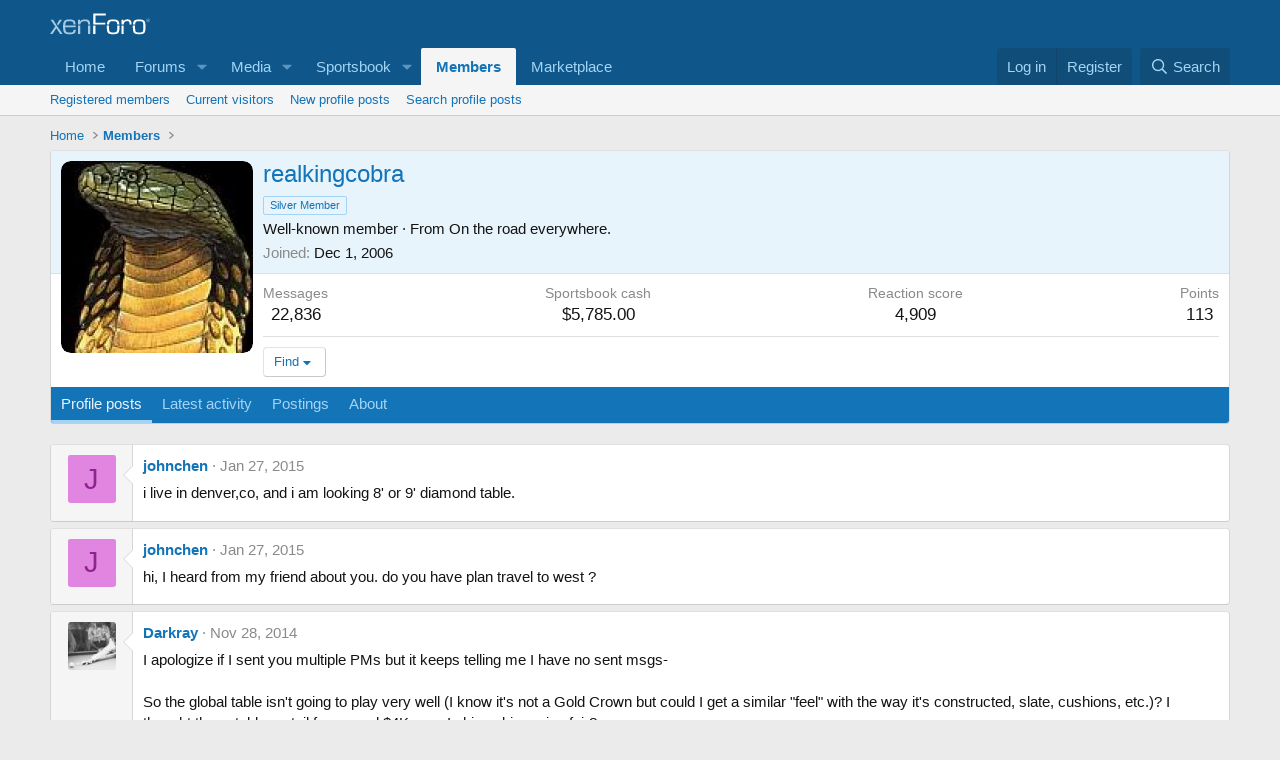

--- FILE ---
content_type: text/html; charset=utf-8
request_url: https://forums.azbilliards.com/members/realkingcobra.9757/page-2
body_size: 20436
content:
<!DOCTYPE html>
<html id="XF" lang="en-US" dir="LTR"
	data-xf="2.3"
	data-app="public"
	
	
	data-template="member_view"
	data-container-key=""
	data-content-key=""
	data-logged-in="false"
	data-cookie-prefix="xf_"
	data-csrf="1768873567,0a4b66545e794aa4fd19f3c4468a6706"
	class="has-no-js  template-member_view"
	>
<head>
	
	
	

	<meta charset="utf-8" />

	<title>realkingcobra | Page 2 | AzBilliards Forums</title>
	<link rel="manifest" href="/webmanifest.php">

	<meta http-equiv="X-UA-Compatible" content="IE=Edge" />
	<meta name="viewport" content="width=device-width, initial-scale=1, viewport-fit=cover">

	
		<meta name="theme-color" content="#0f578a" />
	

	<meta name="apple-mobile-web-app-title" content="AzBilliards Forums">
	

	
		<meta property="og:url" content="https://forums.azbilliards.com/members/realkingcobra.9757/" />
	
		<link rel="canonical" href="https://forums.azbilliards.com/members/realkingcobra.9757/page-2" />
	
		
		<meta property="og:image" content="https://forums.azbilliards.com/data/avatars/o/9/9757.jpg?1603927385" />
		<meta property="twitter:image" content="https://forums.azbilliards.com/data/avatars/o/9/9757.jpg?1603927385" />
		<meta property="twitter:card" content="summary" />
	
	
		<link rel="prev" href="/members/realkingcobra.9757/" />
	
		<link rel="next" href="/members/realkingcobra.9757/page-3" />
	
		
	

	
		
	
	
	<meta property="og:site_name" content="AzBilliards Forums" />


	
	
		
	
	
	<meta property="og:type" content="website" />


	
	
		
	
	
	
		<meta property="og:title" content="realkingcobra" />
		<meta property="twitter:title" content="realkingcobra" />
	


	
	
	
	

	
	
	
	

	<link rel="stylesheet" href="/css.php?css=public%3Anormalize.css%2Cpublic%3Afa.css%2Cpublic%3Acore.less%2Cpublic%3Aapp.less&amp;s=2&amp;l=1&amp;d=1745344320&amp;k=3a874e1b7707d6982060482103f015eafac9a0d6" />

	<link rel="stylesheet" href="/css.php?css=public%3Aaud_wpconnect.less%2Cpublic%3Amember.less%2Cpublic%3Amessage.less%2Cpublic%3Aextra.less&amp;s=2&amp;l=1&amp;d=1745344320&amp;k=de5a18bff289aee50536fddc72f3321574eace40" />





	
		<script src="/js/xf/preamble.min.js?_v=4caf2184"></script>
	

	
	<script src="/js/vendor/vendor-compiled.js?_v=4caf2184" defer></script>
	<script src="/js/xf/core-compiled.js?_v=4caf2184" defer></script>

	<script>
		window.addEventListener('DOMContentLoaded', function() {
			XF.extendObject(true, XF.config, {
				// 
boardTitle: "AzBilliards Forums",
				userId: 0,
				enablePush: false,
				pushAppServerKey: '',
				url: {
					fullBase: 'https://forums.azbilliards.com/',
					basePath: '/',
					css: '/css.php?css=__SENTINEL__&s=2&l=1&d=1745344320',
					js: '/js/__SENTINEL__?_v=4caf2184',
					icon: '/data/local/icons/__VARIANT__.svg?v=1766080782#__NAME__',
					iconInline: '/styles/fa/__VARIANT__/__NAME__.svg?v=5.15.3',
					keepAlive: '/login/keep-alive'
				},
				cookie: {
					path: '/',
					domain: '.azbilliards.com',
					prefix: 'xf_',
					secure: true,
					consentMode: 'disabled',
					consented: ["optional","_third_party"]
				},
				cacheKey: 'f3ed7234243583f554e27d349fe769c5',
				csrf: '1768873567,0a4b66545e794aa4fd19f3c4468a6706',
				js: {"\/js\/xf\/inline_mod.min.js?_v=4caf2184":true,"\/js\/xf\/comment.min.js?_v=4caf2184":true,"\/js\/audentio\/wpconnect\/thread.min.js?_v=4caf2184":true,"\/js\/vendor\/iframeResizer.contentWindow.min.js?_v=4caf2184":true,"\/js\/xf\/action.js?_v=4caf2184":true,"\/js\/themehouse\/reactplus\/defaultReaction.min.js?_v=4caf2184":true,"\/js\/themehouse\/reactplus\/hiddenContent.min.js?_v=4caf2184":true,"\/js\/Truonglv\/Sendy\/campaign.min.js?_v=4caf2184":true},
				fullJs: false,
				css: {"public:aud_wpconnect.less":true,"public:member.less":true,"public:message.less":true,"public:extra.less":true},
				time: {
					now: 1768873567,
					today: 1768806000,
					todayDow: 1,
					tomorrow: 1768892400,
					yesterday: 1768719600,
					week: 1768287600,
					month: 1767250800,
					year: 1767250800
				},
				style: {
					light: '',
					dark: '',
					defaultColorScheme: 'light'
				},
				borderSizeFeature: '3px',
				fontAwesomeWeight: 'r',
				enableRtnProtect: true,
				
				enableFormSubmitSticky: true,
				imageOptimization: '0',
				imageOptimizationQuality: 0.85,
				uploadMaxFilesize: 2097152,
				uploadMaxWidth: 1200,
				uploadMaxHeight: 1200,
				allowedVideoExtensions: ["m4v","mov","mp4","mp4v","mpeg","mpg","ogv","webm"],
				allowedAudioExtensions: ["mp3","opus","ogg","wav"],
				shortcodeToEmoji: true,
				visitorCounts: {
					conversations_unread: '0',
					alerts_unviewed: '0',
					total_unread: '0',
					title_count: true,
					icon_indicator: true
				},
				jsMt: {"xf\/action.js":"11653ffb","xf\/embed.js":"8ba24edb","xf\/form.js":"11653ffb","xf\/structure.js":"11653ffb","xf\/tooltip.js":"11653ffb"},
				jsState: {},
				publicMetadataLogoUrl: '',
				publicPushBadgeUrl: 'https://forums.azbilliards.com/styles/default/xenforo/bell.png'
			});

			XF.extendObject(XF.phrases, {
				// 
				date_x_at_time_y:     "{date} at {time}",
				day_x_at_time_y:      "{day} at {time}",
				yesterday_at_x:       "Yesterday at {time}",
				x_minutes_ago:        "{minutes} minutes ago",
				one_minute_ago:       "1 minute ago",
				a_moment_ago:         "A moment ago",
				today_at_x:           "Today at {time}",
				in_a_moment:          "In a moment",
				in_a_minute:          "In a minute",
				in_x_minutes:         "In {minutes} minutes",
				later_today_at_x:     "Later today at {time}",
				tomorrow_at_x:        "Tomorrow at {time}",
				short_date_x_minutes: "{minutes}m",
				short_date_x_hours:   "{hours}h",
				short_date_x_days:    "{days}d",

				day0: "Sunday",
				day1: "Monday",
				day2: "Tuesday",
				day3: "Wednesday",
				day4: "Thursday",
				day5: "Friday",
				day6: "Saturday",

				dayShort0: "Sun",
				dayShort1: "Mon",
				dayShort2: "Tue",
				dayShort3: "Wed",
				dayShort4: "Thu",
				dayShort5: "Fri",
				dayShort6: "Sat",

				month0: "January",
				month1: "February",
				month2: "March",
				month3: "April",
				month4: "May",
				month5: "June",
				month6: "July",
				month7: "August",
				month8: "September",
				month9: "October",
				month10: "November",
				month11: "December",

				active_user_changed_reload_page: "The active user has changed. Reload the page for the latest version.",
				server_did_not_respond_in_time_try_again: "The server did not respond in time. Please try again.",
				oops_we_ran_into_some_problems: "Oops! We ran into some problems.",
				oops_we_ran_into_some_problems_more_details_console: "Oops! We ran into some problems. Please try again later. More error details may be in the browser console.",
				file_too_large_to_upload: "The file is too large to be uploaded.",
				uploaded_file_is_too_large_for_server_to_process: "The uploaded file is too large for the server to process.",
				files_being_uploaded_are_you_sure: "Files are still being uploaded. Are you sure you want to submit this form?",
				attach: "Attach files",
				rich_text_box: "Rich text box",
				close: "Close",
				link_copied_to_clipboard: "Link copied to clipboard.",
				text_copied_to_clipboard: "Text copied to clipboard.",
				loading: "Loading…",
				you_have_exceeded_maximum_number_of_selectable_items: "You have exceeded the maximum number of selectable items.",

				processing: "Processing",
				'processing...': "Processing…",

				showing_x_of_y_items: "Showing {count} of {total} items",
				showing_all_items: "Showing all items",
				no_items_to_display: "No items to display",

				number_button_up: "Increase",
				number_button_down: "Decrease",

				push_enable_notification_title: "Push notifications enabled successfully at AzBilliards Forums",
				push_enable_notification_body: "Thank you for enabling push notifications!",

				pull_down_to_refresh: "Pull down to refresh",
				release_to_refresh: "Release to refresh",
				refreshing: "Refreshing…"
			});
		});
	</script>

	<script src="/js/xf/inline_mod.min.js?_v=4caf2184" defer></script>
<script src="/js/xf/comment.min.js?_v=4caf2184" defer></script>
<script src="/js/audentio/wpconnect/thread.min.js?_v=4caf2184" defer></script>
<script src="/js/vendor/iframeResizer.contentWindow.min.js?_v=4caf2184" defer></script>
<script src="/js/xf/action.js?_v=4caf2184" defer></script>
<script src="/js/themehouse/reactplus/defaultReaction.min.js?_v=4caf2184" defer></script>
<script src="/js/themehouse/reactplus/hiddenContent.min.js?_v=4caf2184" defer></script>
<script src="/js/Truonglv/Sendy/campaign.min.js?_v=4caf2184" defer></script>
<script>
window.addEventListener('DOMContentLoaded', () =>
{

        XF.extendObject(XF.phrases, {
            th_reactplus_loading_reactions: 'Loading reactions…'
        });
    
})
</script>


    
		
        
    

	

    

	<script class="js-thReactMenu" type="text/template">
		<div class="menu menu--emoji" data-menu="menu" aria-hidden="true"
			 data-href="#"
			 data-load-target=".js-xfSmilieMenuBody">
			<div class="menu-content">
				<div class="js-xfSmilieMenuBody">
					<div class="menu-row">Loading…</div>
				</div>
			</div>
		</div>
	</script>



	

	
	<script async src="https://www.googletagmanager.com/gtag/js?id=UA-103555-2"></script>
	<script>
		window.dataLayer = window.dataLayer || [];
		function gtag(){dataLayer.push(arguments);}
		gtag('js', new Date());
		gtag('config', 'UA-103555-2', {
			// 
			
				'cookie_domain': '.azbilliards.com',
			
			
		});
	</script>

</head>
<body data-template="member_view">

<div class="p-pageWrapper" id="top">

	

	<header class="p-header" id="header">
		<div class="p-header-inner">
			<div class="p-header-content">
				<div class="p-header-logo p-header-logo--image">
					<a href="/">
						

	

	
		
		

		
	

	

	<picture data-variations="{&quot;default&quot;:{&quot;1&quot;:&quot;\/styles\/default\/xenforo\/xenforo-logo.svg&quot;,&quot;2&quot;:null}}">
		
		
		

		

		<img src="/styles/default/xenforo/xenforo-logo.svg"  width="100" height="36" alt="AzBilliards Forums" />
	</picture>


					</a>
				</div>

				

	
	<!-- Start Google Ad Manager Code -->
	        <head>
	<script async='async' src='https://www.googletagservices.com/tag/js/gpt.js'></script>
	<script>
	  var gptadslots = [];
	  var googletag = googletag || {};
	  googletag.cmd = googletag.cmd || [];
	</script>
	<script>
	  googletag.cmd.push(function() {
	    var mapping1 = googletag.sizeMapping()
	      .addSize([1000, 400], [[970, 90], [768, 250], [970, 90]])
	      .addSize([750, 400], [[468, 60]])
	      .addSize([470, 400], [[468, 60]])
	      .addSize([0, 0], [[468, 60]])
	      .build();
	      var mapping2 = googletag.sizeMapping()
	      .addSize([1000, 400], [[160, 600]])
	      .addSize([0, 0], [[160, 600]])
	      .build();
	      var mapping3 = googletag.sizeMapping()
	      .addSize([1000, 400], [[160, 320]])
	      .addSize([0, 0], [[160, 320]])
	      .build();
	    googletag.defineSlot('/124168746/AzB-Mobile', [468, 60], 'div-gpt-ad-1539569059375-0').addService(googletag.pubads());
	    googletag.defineSlot('/124168746/azb220x220', [200, 200], 'div-gpt-ad-1539752686714-0').addService(googletag.pubads());
	    googletag.defineSlot('/124168746/AzB160x600', [160, 600], 'div-gpt-ad-1539752773761-0').defineSizeMapping(mapping2).addService(googletag.pubads());
	    googletag.defineSlot('/124168746/AzB160x320', [160, 320], 'div-gpt-ad-1539754605967-0').defineSizeMapping(mapping3).addService(googletag.pubads());
	    googletag.defineSlot('/124168746/AzBStandard', [468, 60], 'div-gpt-ad-1539753499044-0').addService(googletag.pubads());
	    googletag.defineSlot('/124168746/azb970x90', [970, 90], 'div-gpt-ad-1539758272592-0').defineSizeMapping(mapping1).addService(googletag.pubads());
	    googletag.defineSlot('/124168746/azbmarketplace', [120, 600], 'div-gpt-ad-1599069814750-0').addService(googletag.pubads());
	    googletag.enableServices();
	  });
	</script>
	<!-- End Google Ad Manager Code -->
	<script async src="https://securepubads.g.doubleclick.net/tag/js/gpt.js"></script>
	<script>
	  window.googletag = window.googletag || {cmd: []};
	  googletag.cmd.push(function() {
	    googletag.defineSlot('/124168746/azbmarketplace', [120, 600], 'div-gpt-ad-1599069814750-0').addService(googletag.pubads());
	    googletag.pubads().enableSingleRequest();
	    googletag.enableServices();
	  });
	</script>


			</div>
		</div>
	</header>

	
	

	
		<div class="p-navSticky p-navSticky--primary" data-xf-init="sticky-header">
			
		<nav class="p-nav">
			<div class="p-nav-inner">
				<button type="button" class="button button--plain p-nav-menuTrigger" data-xf-click="off-canvas" data-menu=".js-headerOffCanvasMenu" tabindex="0" aria-label="Menu"><span class="button-text">
					<i aria-hidden="true"></i>
				</span></button>

				<div class="p-nav-smallLogo">
					<a href="/">
						

	

	
		
		

		
	

	

	<picture data-variations="{&quot;default&quot;:{&quot;1&quot;:&quot;\/styles\/default\/xenforo\/xenforo-logo.svg&quot;,&quot;2&quot;:null}}">
		
		
		

		

		<img src="/styles/default/xenforo/xenforo-logo.svg"  width="100" height="36" alt="AzBilliards Forums" />
	</picture>


					</a>
				</div>

				<div class="p-nav-scroller hScroller" data-xf-init="h-scroller" data-auto-scroll=".p-navEl.is-selected">
					<div class="hScroller-scroll">
						<ul class="p-nav-list js-offCanvasNavSource">
							
								<li>
									
	<div class="p-navEl " >
	

		
	
	<a href="https://www.azbilliards.com"
	class="p-navEl-link "
	
	data-xf-key="1"
	data-nav-id="home">Home</a>


		

		
	
	</div>

								</li>
							
								<li>
									
	<div class="p-navEl " data-has-children="true">
	

		
	
	<a href="/"
	class="p-navEl-link p-navEl-link--splitMenu "
	
	
	data-nav-id="forums">Forums</a>


		<a data-xf-key="2"
			data-xf-click="menu"
			data-menu-pos-ref="< .p-navEl"
			class="p-navEl-splitTrigger"
			role="button"
			tabindex="0"
			aria-label="Toggle expanded"
			aria-expanded="false"
			aria-haspopup="true"></a>

		
	
		<div class="menu menu--structural" data-menu="menu" aria-hidden="true">
			<div class="menu-content">
				
					
	
	
	<a href="/whats-new/posts/"
	class="menu-linkRow u-indentDepth0 js-offCanvasCopy "
	
	
	data-nav-id="newPosts">New posts</a>

	

				
					
	
	
	<a href="/forums/-/list"
	class="menu-linkRow u-indentDepth0 js-offCanvasCopy "
	
	
	data-nav-id="forumList">Forum list</a>

	

				
					
	
	
	<a href="/trending/"
	class="menu-linkRow u-indentDepth0 js-offCanvasCopy "
	
	
	data-nav-id="thtrending">Trending</a>

	

				
					
	
	
	<a href="/search/?type=post"
	class="menu-linkRow u-indentDepth0 js-offCanvasCopy "
	
	
	data-nav-id="searchForums">Search forums</a>

	

				
			</div>
		</div>
	
	</div>

								</li>
							
								<li>
									
	<div class="p-navEl " data-has-children="true">
	

		
	
	<a href="/media/"
	class="p-navEl-link p-navEl-link--splitMenu "
	
	
	data-nav-id="xfmg">Media</a>


		<a data-xf-key="3"
			data-xf-click="menu"
			data-menu-pos-ref="< .p-navEl"
			class="p-navEl-splitTrigger"
			role="button"
			tabindex="0"
			aria-label="Toggle expanded"
			aria-expanded="false"
			aria-haspopup="true"></a>

		
	
		<div class="menu menu--structural" data-menu="menu" aria-hidden="true">
			<div class="menu-content">
				
					
	
	
	<a href="/whats-new/media/"
	class="menu-linkRow u-indentDepth0 js-offCanvasCopy "
	 rel="nofollow"
	
	data-nav-id="xfmgNewMedia">New media</a>

	

				
					
	
	
	<a href="/whats-new/media-comments/"
	class="menu-linkRow u-indentDepth0 js-offCanvasCopy "
	 rel="nofollow"
	
	data-nav-id="xfmgNewComments">New comments</a>

	

				
					
	
	
	<a href="/search/?type=xfmg_media"
	class="menu-linkRow u-indentDepth0 js-offCanvasCopy "
	
	
	data-nav-id="xfmgSearchMedia">Search media</a>

	

				
			</div>
		</div>
	
	</div>

								</li>
							
								<li>
									
	<div class="p-navEl " data-has-children="true">
	

		
	
	<a href="/sportsbook/"
	class="p-navEl-link p-navEl-link--splitMenu "
	
	
	data-nav-id="xa_sportsbook">Sportsbook</a>


		<a data-xf-key="4"
			data-xf-click="menu"
			data-menu-pos-ref="< .p-navEl"
			class="p-navEl-splitTrigger"
			role="button"
			tabindex="0"
			aria-label="Toggle expanded"
			aria-expanded="false"
			aria-haspopup="true"></a>

		
	
		<div class="menu menu--structural" data-menu="menu" aria-hidden="true">
			<div class="menu-content">
				
					
	
	
	<a href="/whats-new/sportsbook-events/"
	class="menu-linkRow u-indentDepth0 js-offCanvasCopy "
	 rel="nofollow"
	
	data-nav-id="xa_sbNewEvents">New events</a>

	

				
					
	
	
	<a href="/sportsbook/upcoming"
	class="menu-linkRow u-indentDepth0 js-offCanvasCopy "
	
	
	data-nav-id="xa_sbUpcoming">Upcoming</a>

	
		
			
	
	
	<a href="/sportsbook/upcoming"
	class="menu-linkRow u-indentDepth1 js-offCanvasCopy "
	 rel="nofollow"
	
	data-nav-id="xa_sbUpcomingEvents">Upcoming events</a>

	

		
			
	
	
	<a href="/sportsbook/bets/upcoming"
	class="menu-linkRow u-indentDepth1 js-offCanvasCopy "
	 rel="nofollow"
	
	data-nav-id="xa_sbUpcomingBets">Upcoming bets</a>

	

		
		
			<hr class="menu-separator" />
		
	

				
					
	
	
	<a href="/sportsbook/bets/"
	class="menu-linkRow u-indentDepth0 js-offCanvasCopy "
	 rel="nofollow"
	
	data-nav-id="xa_sbMemberBets">Member bets</a>

	

				
					
	
	
	<a href="/search/?type=sb_event"
	class="menu-linkRow u-indentDepth0 js-offCanvasCopy "
	
	
	data-nav-id="xa_sbSearchEvents">Search</a>

	

				
			</div>
		</div>
	
	</div>

								</li>
							
								<li>
									
	<div class="p-navEl is-selected" data-has-children="true">
	

		
	
	<a href="/members/"
	class="p-navEl-link p-navEl-link--splitMenu "
	
	
	data-nav-id="members">Members</a>


		<a data-xf-key="5"
			data-xf-click="menu"
			data-menu-pos-ref="< .p-navEl"
			class="p-navEl-splitTrigger"
			role="button"
			tabindex="0"
			aria-label="Toggle expanded"
			aria-expanded="false"
			aria-haspopup="true"></a>

		
	
		<div class="menu menu--structural" data-menu="menu" aria-hidden="true">
			<div class="menu-content">
				
					
	
	
	<a href="/members/list/"
	class="menu-linkRow u-indentDepth0 js-offCanvasCopy "
	
	
	data-nav-id="registeredMembers">Registered members</a>

	

				
					
	
	
	<a href="/online/"
	class="menu-linkRow u-indentDepth0 js-offCanvasCopy "
	
	
	data-nav-id="currentVisitors">Current visitors</a>

	

				
					
	
	
	<a href="/whats-new/profile-posts/"
	class="menu-linkRow u-indentDepth0 js-offCanvasCopy "
	 rel="nofollow"
	
	data-nav-id="newProfilePosts">New profile posts</a>

	

				
					
	
	
	<a href="/search/?type=profile_post"
	class="menu-linkRow u-indentDepth0 js-offCanvasCopy "
	
	
	data-nav-id="searchProfilePosts">Search profile posts</a>

	

				
			</div>
		</div>
	
	</div>

								</li>
							
								<li>
									
	<div class="p-navEl " >
	

		
	
	<a href="https://www.biggelbachs.com"
	class="p-navEl-link "
	
	data-xf-key="6"
	data-nav-id="marketplace">Marketplace</a>


		

		
	
	</div>

								</li>
							
						</ul>
					</div>
				</div>

				<div class="p-nav-opposite">
					<div class="p-navgroup p-account p-navgroup--guest">
						
							<a href="/login/" class="p-navgroup-link p-navgroup-link--textual p-navgroup-link--logIn"
								data-xf-click="overlay" data-follow-redirects="on">
								<span class="p-navgroup-linkText">Log in</span>
							</a>
							
								<a href="/register/" class="p-navgroup-link p-navgroup-link--textual p-navgroup-link--register"
									data-xf-click="overlay" data-follow-redirects="on">
									<span class="p-navgroup-linkText">Register</span>
								</a>
							
						
					</div>

					<div class="p-navgroup p-discovery">
						<a href="/whats-new/"
							class="p-navgroup-link p-navgroup-link--iconic p-navgroup-link--whatsnew"
							aria-label="What&#039;s new"
							title="What&#039;s new">
							<i aria-hidden="true"></i>
							<span class="p-navgroup-linkText">What's new</span>
						</a>

						
							<a href="/search/"
								class="p-navgroup-link p-navgroup-link--iconic p-navgroup-link--search"
								data-xf-click="menu"
								data-xf-key="/"
								aria-label="Search"
								aria-expanded="false"
								aria-haspopup="true"
								title="Search">
								<i aria-hidden="true"></i>
								<span class="p-navgroup-linkText">Search</span>
							</a>
							<div class="menu menu--structural menu--wide" data-menu="menu" aria-hidden="true">
								<form action="/search/search" method="post"
									class="menu-content"
									data-xf-init="quick-search">

									<h3 class="menu-header">Search</h3>
									
									<div class="menu-row">
										
											<input type="text" class="input" name="keywords" data-acurl="/search/auto-complete" placeholder="Search…" aria-label="Search" data-menu-autofocus="true" />
										
									</div>

									
									<div class="menu-row">
										<label class="iconic"><input type="checkbox"  name="c[title_only]" value="1" /><i aria-hidden="true"></i><span class="iconic-label">Search titles only</span></label>

									</div>
									
									<div class="menu-row">
										<div class="inputGroup">
											<span class="inputGroup-text" id="ctrl_search_menu_by_member">By:</span>
											<input type="text" class="input" name="c[users]" data-xf-init="auto-complete" placeholder="Member" aria-labelledby="ctrl_search_menu_by_member" />
										</div>
									</div>
									<div class="menu-footer">
									<span class="menu-footer-controls">
										<button type="submit" class="button button--icon button--icon--search button--primary"><i class="fa--xf far fa-search "><svg xmlns="http://www.w3.org/2000/svg" role="img" aria-hidden="true" ><use href="/data/local/icons/regular.svg?v=1766080782#search"></use></svg></i><span class="button-text">Search</span></button>
										<button type="submit" class="button " name="from_search_menu"><span class="button-text">Advanced search…</span></button>
									</span>
									</div>

									<input type="hidden" name="_xfToken" value="1768873567,0a4b66545e794aa4fd19f3c4468a6706" />
								</form>
							</div>
						
					</div>
				</div>
			</div>
		</nav>
	
		</div>
		
		
			<div class="p-sectionLinks">
				<div class="p-sectionLinks-inner hScroller" data-xf-init="h-scroller">
					<div class="hScroller-scroll">
						<ul class="p-sectionLinks-list">
							
								<li>
									
	<div class="p-navEl " >
	

		
	
	<a href="/members/list/"
	class="p-navEl-link "
	
	data-xf-key="alt+1"
	data-nav-id="registeredMembers">Registered members</a>


		

		
	
	</div>

								</li>
							
								<li>
									
	<div class="p-navEl " >
	

		
	
	<a href="/online/"
	class="p-navEl-link "
	
	data-xf-key="alt+2"
	data-nav-id="currentVisitors">Current visitors</a>


		

		
	
	</div>

								</li>
							
								<li>
									
	<div class="p-navEl " >
	

		
	
	<a href="/whats-new/profile-posts/"
	class="p-navEl-link "
	 rel="nofollow"
	data-xf-key="alt+3"
	data-nav-id="newProfilePosts">New profile posts</a>


		

		
	
	</div>

								</li>
							
								<li>
									
	<div class="p-navEl " >
	

		
	
	<a href="/search/?type=profile_post"
	class="p-navEl-link "
	
	data-xf-key="alt+4"
	data-nav-id="searchProfilePosts">Search profile posts</a>


		

		
	
	</div>

								</li>
							
						</ul>
					</div>
				</div>
			</div>
			
	
		

	
<div class="offCanvasMenu offCanvasMenu--nav js-headerOffCanvasMenu" data-menu="menu" aria-hidden="true" data-ocm-builder="navigation">
		<div class="offCanvasMenu-backdrop" data-menu-close="true"></div>
		<div class="offCanvasMenu-content">
			<div class="offCanvasMenu-header">
				Menu
				<a class="offCanvasMenu-closer" data-menu-close="true" role="button" tabindex="0" aria-label="Close"></a>
			</div>
			
				<div class="p-offCanvasRegisterLink">
					<div class="offCanvasMenu-linkHolder">
						<a href="/login/" class="offCanvasMenu-link" data-xf-click="overlay" data-menu-close="true">
							Log in
						</a>
					</div>
					<hr class="offCanvasMenu-separator" />
					
						<div class="offCanvasMenu-linkHolder">
							<a href="/register/" class="offCanvasMenu-link" data-xf-click="overlay" data-menu-close="true">
								Register
							</a>
						</div>
						<hr class="offCanvasMenu-separator" />
					
				</div>
			
			<div class="js-offCanvasNavTarget"></div>
			<div class="offCanvasMenu-installBanner js-installPromptContainer" style="display: none;" data-xf-init="install-prompt">
				<div class="offCanvasMenu-installBanner-header">Install the app</div>
				<button type="button" class="button js-installPromptButton"><span class="button-text">Install</span></button>
				<template class="js-installTemplateIOS">
					<div class="js-installTemplateContent">
						<div class="overlay-title">How to install the app on iOS</div>
						<div class="block-body">
							<div class="block-row">
								<p>
									Follow along with the video below to see how to install our site as a web app on your home screen.
								</p>
								<p style="text-align: center">
									<video src="/styles/default/xenforo/add_to_home.mp4"
										width="280" height="480" autoplay loop muted playsinline></video>
								</p>
								<p>
									<small><strong>Note:</strong> This feature may not be available in some browsers.</small>
								</p>
							</div>
						</div>
					</div>
				</template>
			</div>
		</div>
	</div>

	<div class="p-body">
		<div class="p-body-inner">
			<!--XF:EXTRA_OUTPUT-->

	




			

			

			

	
	<span align="center"><div id='div-gpt-ad-1539758272592-0' '>
	<script>
	googletag.cmd.push(function() { googletag.display('div-gpt-ad-1539758272592-0'); });
	</script>
	</div></span>


			
	
		<ul class="p-breadcrumbs "
			itemscope itemtype="https://schema.org/BreadcrumbList">
			
				

				
				

				
					
					
	<li itemprop="itemListElement" itemscope itemtype="https://schema.org/ListItem">
		<a href="https://www.azbilliards.com" itemprop="item">
			<span itemprop="name">Home</span>
		</a>
		<meta itemprop="position" content="1" />
	</li>

				

				
					
					
	<li itemprop="itemListElement" itemscope itemtype="https://schema.org/ListItem">
		<a href="/members/" itemprop="item">
			<span itemprop="name">Members</span>
		</a>
		<meta itemprop="position" content="2" />
	</li>

				
				
			
		</ul>
	

			

			
	<noscript class="js-jsWarning"><div class="blockMessage blockMessage--important blockMessage--iconic u-noJsOnly">JavaScript is disabled. For a better experience, please enable JavaScript in your browser before proceeding.</div></noscript>

			
	<div class="blockMessage blockMessage--important blockMessage--iconic js-browserWarning" style="display: none">You are using an out of date browser. It  may not display this or other websites correctly.<br />You should upgrade or use an <a href="https://www.google.com/chrome/" target="_blank" rel="noopener">alternative browser</a>.</div>


			

			<div data-iframe-height class="p-body-main  ">
				
				<div class="p-body-contentCol"></div>
				

				

				<div class="p-body-content">


					
					<div class="p-body-pageContent">






	
	
	
	
	
		
	
	
	


	
	
		
	
	
	


	
	
		
	
	
	


	






<div class="block">
	<div class="block-container">
		<div class="block-body">
			<div class="memberHeader ">
				
			<div class="memberProfileBanner memberHeader-main memberProfileBanner-u9757-l" data-toggle-class="memberHeader--withBanner"  >
					<div class="memberHeader-mainContent">
						<span class="memberHeader-avatar">
							<span class="avatarWrapper">
								<a href="/data/avatars/o/9/9757.jpg?1603927385" class="avatar avatar--l" data-user-id="9757">
			<img src="/data/avatars/l/9/9757.jpg?1603927385"  alt="realkingcobra" class="avatar-u9757-l" width="192" height="192" loading="lazy" /> 
		</a>
								
							</span>
						</span>
						<div class="memberHeader-content memberHeader-content--info">
						

						<h1 class="memberHeader-name">
							<span class="memberHeader-nameWrapper">
								<span class="username " dir="auto" data-user-id="9757">realkingcobra</span>
							</span>
							
						</h1>

						
							<div class="memberHeader-banners">
								<em class="userBanner userBanner userBanner--primary"><span class="userBanner-before"></span><strong>Silver Member</strong><span class="userBanner-after"></span></em>
							</div>
						

						<div class="memberHeader-blurbContainer">
							<div class="memberHeader-blurb" dir="auto" ><span class="userTitle" dir="auto">Well-known member</span> <span role="presentation" aria-hidden="true">&middot;</span> From <a href="/misc/location-info?location=On+the+road+everywhere." class="u-concealed" target="_blank" rel="nofollow noreferrer">On the road everywhere.</a></div>

							<div class="memberHeader-blurb">
								<dl class="pairs pairs--inline">
									<dt>Joined</dt>
									<dd><time  class="u-dt" dir="auto" datetime="2006-12-01T22:22:00-0700" data-timestamp="1165036920" data-date="Dec 1, 2006" data-time="10:22 PM" data-short="Dec &#039;06" title="Dec 1, 2006 at 10:22 PM">Dec 1, 2006</time></dd>
								</dl>
							</div>

							
						</div>
					</div>
					</div>
				</div>
		

				<div class="memberHeader-content">
					<div class="memberHeader-stats">
						<div class="pairJustifier">
							
	
	
	<dl class="pairs pairs--rows pairs--rows--centered fauxBlockLink">
		<dt>Messages</dt>
		<dd>
			<a href="/search/member?user_id=9757" rel="nofollow" class="fauxBlockLink-linkRow u-concealed">
				22,836
			</a>
		</dd>
	</dl>
	
	
	


    
    
		
    
	<dl class="pairs pairs--rows pairs--rows--centered menu-fauxLinkRow">
		<dt>Sportsbook cash</dt>
		<dd>
			<a class="menu-fauxLinkRow-linkRow u-concealed">
				$5,785.00
			</a>
		</dd>
	</dl>










	
	<dl class="pairs pairs--rows pairs--rows--centered">
		<dt>Reaction score</dt>
		<dd>
			4,909
		</dd>
	</dl>
	
	
		<dl class="pairs pairs--rows pairs--rows--centered fauxBlockLink">
			<dt title="Trophy points">Points</dt>
			<dd>
				<a href="/members/realkingcobra.9757/trophies" rel="nofollow" data-xf-click="overlay" class="fauxBlockLink-linkRow u-concealed">
					113
				</a>
			</dd>
		</dl>
	
	
	

						</div>
					</div>

					
						<hr class="memberHeader-separator" />

						<div class="memberHeader-buttons">
							
								
	
	

	

	
		<div class="buttonGroup">
		
			
			
			
				<div class="buttonGroup-buttonWrapper">
					<button type="button" class="button button--link menuTrigger" data-xf-click="menu" aria-expanded="false" aria-haspopup="true"><span class="button-text">Find</span></button>
					<div class="menu" data-menu="menu" aria-hidden="true">
						<div class="menu-content">
							<h4 class="menu-header">Find content</h4>
							
							<a href="/search/member?user_id=9757" rel="nofollow" class="menu-linkRow">Find all content by realkingcobra</a>
							<a href="/search/member?user_id=9757&amp;content=thread" rel="nofollow" class="menu-linkRow">Find all threads by realkingcobra</a>
							
						</div>
					</div>
				</div>
			
			
    
		
		</div>

		
	
	

							
						</div>
					
				</div>

			</div>
		</div>
		<h2 class="block-tabHeader block-tabHeader--memberTabs tabs hScroller"
			data-xf-init="tabs h-scroller"
			data-panes=".js-memberTabPanes"
			data-state="replace"
			role="tablist">
			<span class="hScroller-scroll">
				
				
					<a href="/members/realkingcobra.9757/"
						class="tabs-tab is-active"
						role="tab"
						aria-controls="profile-posts">Profile posts</a>
				

				
					
						<a href="/members/realkingcobra.9757/latest-activity"
							rel="nofollow"
							class="tabs-tab"
							id="latest-activity"
							role="tab">Latest activity</a>
					
				

				<a href="/members/realkingcobra.9757/recent-content"
					rel="nofollow"
					class="tabs-tab"
					id="recent-content"
					role="tab">Postings</a>

				











				<a href="/members/realkingcobra.9757/about"
					class="tabs-tab"
					id="about"
					role="tab">About</a>

				
				



			</span>
		</h2>
	</div>
</div>



<ul class="tabPanes js-memberTabPanes">
	
	
		<li class="is-active" role="tabpanel" id="profile-posts">
			

			
	


			<div class="block block--messages"
				data-xf-init="lightbox inline-mod"
				data-type="profile_post"
				data-href="/inline-mod/">

				<div class="block-container">
					<div class="block-body js-replyNewMessageContainer">
						

						
							
								

	
	

	<article class="message message--simple  js-inlineModContainer"
		data-author="johnchen"
		data-content="profile-post-26833"
		id="js-profilePost-26833">

		<span class="u-anchorTarget" id="profile-post-26833"></span>
		<div class="message-inner">
			<div class="message-cell message-cell--user">
				
	<header class="message-user"
		itemprop="" itemscope itemtype="https://schema.org/Person" itemid="https://forums.azbilliards.com/members/johnchen.85484/">

		
			<meta itemprop="name" content="johnchen" />
			
				<meta itemprop="url" content="https://forums.azbilliards.com/members/johnchen.85484/" />
			
		

		<div class="message-avatar">
			<div class="message-avatar-wrapper">
				<a href="/members/johnchen.85484/" class="avatar avatar--s avatar--default avatar--default--dynamic" data-user-id="85484" data-xf-init="member-tooltip" style="background-color: #e085e0; color: #8f248f">
			<span class="avatar-u85484-s" role="img" aria-label="johnchen">J</span> 
		</a>
			</div>
		</div>
		
    
<span class="message-userArrow"></span>

	</header>

			</div>
			<div class="message-cell message-cell--main">
				<div class="message-main js-quickEditTarget">
					<div class="message-content js-messageContent">
						<header class="message-attribution message-attribution--plain">
							<ul class="listInline listInline--bullet">
								<li class="message-attribution-user">
									<a href="/members/johnchen.85484/" class="avatar avatar--xxs avatar--default avatar--default--dynamic" data-user-id="85484" data-xf-init="member-tooltip" style="background-color: #e085e0; color: #8f248f">
			<span class="avatar-u85484-s" role="img" aria-label="johnchen">J</span> 
		</a>
									<h4 class="attribution">
	
		<a href="/members/johnchen.85484/" class="username " dir="auto" data-user-id="85484" data-xf-init="member-tooltip">johnchen</a>
	
</h4>
								</li>
								<li><a href="/profile-posts/26833/" class="u-concealed" rel="nofollow"><time  class="u-dt" dir="auto" datetime="2015-01-27T14:42:30-0700" data-timestamp="1422394950" data-date="Jan 27, 2015" data-time="2:42 PM" data-short="Jan &#039;15" title="Jan 27, 2015 at 2:42 PM">Jan 27, 2015</time></a></li>
							</ul>
						</header>

						
						
						

						<div class="lbContainer js-lbContainer"
							data-lb-id="profile-post-26833"
							data-lb-caption-desc="johnchen &middot; Jan 27, 2015 at 2:42 PM">
							<article class="message-body">
								<div class="bbWrapper">i live in denver,co, and i am looking 8&#039; or 9&#039; diamond table.</div>
							</article>

							
						</div>
					</div>

					<footer class="message-footer">
						<div class="message-actionBar actionBar">
							

							

						</div>

						<section class="message-responses js-messageResponses">
							<div class="message-responseRow message-responseRow--reactions js-reactionsList "></div>

							
								<div class="js-replyNewMessageContainer"></div>
							

							
						</section>
					</footer>
				</div>
			</div>
		</div>
	</article>

							
								

	
	

	<article class="message message--simple  js-inlineModContainer"
		data-author="johnchen"
		data-content="profile-post-26831"
		id="js-profilePost-26831">

		<span class="u-anchorTarget" id="profile-post-26831"></span>
		<div class="message-inner">
			<div class="message-cell message-cell--user">
				
	<header class="message-user"
		itemprop="" itemscope itemtype="https://schema.org/Person" itemid="https://forums.azbilliards.com/members/johnchen.85484/">

		
			<meta itemprop="name" content="johnchen" />
			
				<meta itemprop="url" content="https://forums.azbilliards.com/members/johnchen.85484/" />
			
		

		<div class="message-avatar">
			<div class="message-avatar-wrapper">
				<a href="/members/johnchen.85484/" class="avatar avatar--s avatar--default avatar--default--dynamic" data-user-id="85484" data-xf-init="member-tooltip" style="background-color: #e085e0; color: #8f248f">
			<span class="avatar-u85484-s" role="img" aria-label="johnchen">J</span> 
		</a>
			</div>
		</div>
		
    
<span class="message-userArrow"></span>

	</header>

			</div>
			<div class="message-cell message-cell--main">
				<div class="message-main js-quickEditTarget">
					<div class="message-content js-messageContent">
						<header class="message-attribution message-attribution--plain">
							<ul class="listInline listInline--bullet">
								<li class="message-attribution-user">
									<a href="/members/johnchen.85484/" class="avatar avatar--xxs avatar--default avatar--default--dynamic" data-user-id="85484" data-xf-init="member-tooltip" style="background-color: #e085e0; color: #8f248f">
			<span class="avatar-u85484-s" role="img" aria-label="johnchen">J</span> 
		</a>
									<h4 class="attribution">
	
		<a href="/members/johnchen.85484/" class="username " dir="auto" data-user-id="85484" data-xf-init="member-tooltip">johnchen</a>
	
</h4>
								</li>
								<li><a href="/profile-posts/26831/" class="u-concealed" rel="nofollow"><time  class="u-dt" dir="auto" datetime="2015-01-27T13:38:03-0700" data-timestamp="1422391083" data-date="Jan 27, 2015" data-time="1:38 PM" data-short="Jan &#039;15" title="Jan 27, 2015 at 1:38 PM">Jan 27, 2015</time></a></li>
							</ul>
						</header>

						
						
						

						<div class="lbContainer js-lbContainer"
							data-lb-id="profile-post-26831"
							data-lb-caption-desc="johnchen &middot; Jan 27, 2015 at 1:38 PM">
							<article class="message-body">
								<div class="bbWrapper">hi, I heard from my friend about you. do you have plan travel to west ?</div>
							</article>

							
						</div>
					</div>

					<footer class="message-footer">
						<div class="message-actionBar actionBar">
							

							

						</div>

						<section class="message-responses js-messageResponses">
							<div class="message-responseRow message-responseRow--reactions js-reactionsList "></div>

							
								<div class="js-replyNewMessageContainer"></div>
							

							
						</section>
					</footer>
				</div>
			</div>
		</div>
	</article>

							
								

	
	

	<article class="message message--simple  js-inlineModContainer"
		data-author="Darkray"
		data-content="profile-post-26570"
		id="js-profilePost-26570">

		<span class="u-anchorTarget" id="profile-post-26570"></span>
		<div class="message-inner">
			<div class="message-cell message-cell--user">
				
	<header class="message-user"
		itemprop="" itemscope itemtype="https://schema.org/Person" itemid="https://forums.azbilliards.com/members/darkray.94649/">

		
			<meta itemprop="name" content="Darkray" />
			
				<meta itemprop="url" content="https://forums.azbilliards.com/members/darkray.94649/" />
			
		

		<div class="message-avatar">
			<div class="message-avatar-wrapper">
				<a href="/members/darkray.94649/" class="avatar avatar--s" data-user-id="94649" data-xf-init="member-tooltip">
			<img src="/data/avatars/s/94/94649.jpg?1603927559"  alt="Darkray" class="avatar-u94649-s" width="48" height="48" loading="lazy" itemprop="image" /> 
		</a>
			</div>
		</div>
		
    
<span class="message-userArrow"></span>

	</header>

			</div>
			<div class="message-cell message-cell--main">
				<div class="message-main js-quickEditTarget">
					<div class="message-content js-messageContent">
						<header class="message-attribution message-attribution--plain">
							<ul class="listInline listInline--bullet">
								<li class="message-attribution-user">
									<a href="/members/darkray.94649/" class="avatar avatar--xxs" data-user-id="94649" data-xf-init="member-tooltip">
			<img src="/data/avatars/s/94/94649.jpg?1603927559"  alt="Darkray" class="avatar-u94649-s" width="48" height="48" loading="lazy" /> 
		</a>
									<h4 class="attribution">
	
		<a href="/members/darkray.94649/" class="username " dir="auto" data-user-id="94649" data-xf-init="member-tooltip">Darkray</a>
	
</h4>
								</li>
								<li><a href="/profile-posts/26570/" class="u-concealed" rel="nofollow"><time  class="u-dt" dir="auto" datetime="2014-11-28T20:29:39-0700" data-timestamp="1417231779" data-date="Nov 28, 2014" data-time="8:29 PM" data-short="Nov &#039;14" title="Nov 28, 2014 at 8:29 PM">Nov 28, 2014</time></a></li>
							</ul>
						</header>

						
						
						

						<div class="lbContainer js-lbContainer"
							data-lb-id="profile-post-26570"
							data-lb-caption-desc="Darkray &middot; Nov 28, 2014 at 8:29 PM">
							<article class="message-body">
								<div class="bbWrapper">I apologize if I sent you multiple PMs but it keeps telling me I have no sent msgs-<br />
<br />
So the global table isn&#039;t going to play very well (I know it&#039;s not a Gold Crown but could I get a similar &quot;feel&quot; with the way it&#039;s constructed, slate, cushions, etc.)? I thought those tables retail for around $4K new. Is his asking price fair?<br />
<br />
Is there anyone else you would recommend in my area for table tune-up?</div>
							</article>

							
						</div>
					</div>

					<footer class="message-footer">
						<div class="message-actionBar actionBar">
							

							

						</div>

						<section class="message-responses js-messageResponses">
							<div class="message-responseRow message-responseRow--reactions js-reactionsList "></div>

							
								<div class="js-replyNewMessageContainer"></div>
							

							
						</section>
					</footer>
				</div>
			</div>
		</div>
	</article>

							
								

	
	

	<article class="message message--simple  js-inlineModContainer"
		data-author="realkingcobra"
		data-content="profile-post-26568"
		id="js-profilePost-26568">

		<span class="u-anchorTarget" id="profile-post-26568"></span>
		<div class="message-inner">
			<div class="message-cell message-cell--user">
				
	<header class="message-user"
		itemprop="" itemscope itemtype="https://schema.org/Person" itemid="https://forums.azbilliards.com/members/realkingcobra.9757/">

		
			<meta itemprop="name" content="realkingcobra" />
			
				<meta itemprop="url" content="https://forums.azbilliards.com/members/realkingcobra.9757/" />
			
		

		<div class="message-avatar">
			<div class="message-avatar-wrapper">
				<a href="/members/realkingcobra.9757/" class="avatar avatar--s" data-user-id="9757" data-xf-init="member-tooltip">
			<img src="/data/avatars/s/9/9757.jpg?1603927385" srcset="/data/avatars/m/9/9757.jpg?1603927385 2x" alt="realkingcobra" class="avatar-u9757-s" width="48" height="48" loading="lazy" itemprop="image" /> 
		</a>
			</div>
		</div>
		
    
<span class="message-userArrow"></span>

	</header>

			</div>
			<div class="message-cell message-cell--main">
				<div class="message-main js-quickEditTarget">
					<div class="message-content js-messageContent">
						<header class="message-attribution message-attribution--plain">
							<ul class="listInline listInline--bullet">
								<li class="message-attribution-user">
									<a href="/members/realkingcobra.9757/" class="avatar avatar--xxs" data-user-id="9757" data-xf-init="member-tooltip">
			<img src="/data/avatars/s/9/9757.jpg?1603927385"  alt="realkingcobra" class="avatar-u9757-s" width="48" height="48" loading="lazy" /> 
		</a>
									<h4 class="attribution">
	
		<a href="/members/realkingcobra.9757/" class="username " dir="auto" data-user-id="9757" data-xf-init="member-tooltip">realkingcobra</a>
	
</h4>
								</li>
								<li><a href="/profile-posts/26568/" class="u-concealed" rel="nofollow"><time  class="u-dt" dir="auto" datetime="2014-11-28T19:33:11-0700" data-timestamp="1417228391" data-date="Nov 28, 2014" data-time="7:33 PM" data-short="Nov &#039;14" title="Nov 28, 2014 at 7:33 PM">Nov 28, 2014</time></a></li>
							</ul>
						</header>

						
						
						

						<div class="lbContainer js-lbContainer"
							data-lb-id="profile-post-26568"
							data-lb-caption-desc="realkingcobra &middot; Nov 28, 2014 at 7:33 PM">
							<article class="message-body">
								<div class="bbWrapper">It&#039;s an okay entry level pool table, I lost all my info on my phone, so I don&#039;t have his number anymore, stolen phone, so this is my new phone.</div>
							</article>

							
						</div>
					</div>

					<footer class="message-footer">
						<div class="message-actionBar actionBar">
							

							

						</div>

						<section class="message-responses js-messageResponses">
							<div class="message-responseRow message-responseRow--reactions js-reactionsList "></div>

							
								<div class="js-replyNewMessageContainer"></div>
							

							
						</section>
					</footer>
				</div>
			</div>
		</div>
	</article>

							
								

	
	

	<article class="message message--simple  js-inlineModContainer"
		data-author="Darkray"
		data-content="profile-post-26567"
		id="js-profilePost-26567">

		<span class="u-anchorTarget" id="profile-post-26567"></span>
		<div class="message-inner">
			<div class="message-cell message-cell--user">
				
	<header class="message-user"
		itemprop="" itemscope itemtype="https://schema.org/Person" itemid="https://forums.azbilliards.com/members/darkray.94649/">

		
			<meta itemprop="name" content="Darkray" />
			
				<meta itemprop="url" content="https://forums.azbilliards.com/members/darkray.94649/" />
			
		

		<div class="message-avatar">
			<div class="message-avatar-wrapper">
				<a href="/members/darkray.94649/" class="avatar avatar--s" data-user-id="94649" data-xf-init="member-tooltip">
			<img src="/data/avatars/s/94/94649.jpg?1603927559"  alt="Darkray" class="avatar-u94649-s" width="48" height="48" loading="lazy" itemprop="image" /> 
		</a>
			</div>
		</div>
		
    
<span class="message-userArrow"></span>

	</header>

			</div>
			<div class="message-cell message-cell--main">
				<div class="message-main js-quickEditTarget">
					<div class="message-content js-messageContent">
						<header class="message-attribution message-attribution--plain">
							<ul class="listInline listInline--bullet">
								<li class="message-attribution-user">
									<a href="/members/darkray.94649/" class="avatar avatar--xxs" data-user-id="94649" data-xf-init="member-tooltip">
			<img src="/data/avatars/s/94/94649.jpg?1603927559"  alt="Darkray" class="avatar-u94649-s" width="48" height="48" loading="lazy" /> 
		</a>
									<h4 class="attribution">
	
		<a href="/members/darkray.94649/" class="username " dir="auto" data-user-id="94649" data-xf-init="member-tooltip">Darkray</a>
	
</h4>
								</li>
								<li><a href="/profile-posts/26567/" class="u-concealed" rel="nofollow"><time  class="u-dt" dir="auto" datetime="2014-11-28T18:58:12-0700" data-timestamp="1417226292" data-date="Nov 28, 2014" data-time="6:58 PM" data-short="Nov &#039;14" title="Nov 28, 2014 at 6:58 PM">Nov 28, 2014</time></a></li>
							</ul>
						</header>

						
						
						

						<div class="lbContainer js-lbContainer"
							data-lb-id="profile-post-26567"
							data-lb-caption-desc="Darkray &middot; Nov 28, 2014 at 6:58 PM">
							<article class="message-body">
								<div class="bbWrapper">The model he has is all rosewood finish. Photos show it in decent condition with some typical use scuffs on the pedestals, originally coming from a pool hall in Woodland Hills. Cloth is worn and will need to be replaced. Wondering if there’s anything in particular I should look out for or any particular questions I should be asking about it when I go see it. I emailed about seeing it Monday and he mentioned he&#039;d be willing to help disassemble it, load it up into his truck and get it to my place (which is not really that close).<br />
<br />
Also wondering if you could recommend a good mechanic in my area. I spoke to Donny Wessels but he said he’ll only work personally on Diamond tables now. He mentioned Steve Leisekow but I wasn’t able to get contact info and can’t seem to find any.<br />
<br />
Thanks for any advice,<br />
<br />
Garrett</div>
							</article>

							
						</div>
					</div>

					<footer class="message-footer">
						<div class="message-actionBar actionBar">
							

							

						</div>

						<section class="message-responses js-messageResponses">
							<div class="message-responseRow message-responseRow--reactions js-reactionsList "></div>

							
								<div class="js-replyNewMessageContainer"></div>
							

							
						</section>
					</footer>
				</div>
			</div>
		</div>
	</article>

							
								

	
	

	<article class="message message--simple  js-inlineModContainer"
		data-author="Darkray"
		data-content="profile-post-26566"
		id="js-profilePost-26566">

		<span class="u-anchorTarget" id="profile-post-26566"></span>
		<div class="message-inner">
			<div class="message-cell message-cell--user">
				
	<header class="message-user"
		itemprop="" itemscope itemtype="https://schema.org/Person" itemid="https://forums.azbilliards.com/members/darkray.94649/">

		
			<meta itemprop="name" content="Darkray" />
			
				<meta itemprop="url" content="https://forums.azbilliards.com/members/darkray.94649/" />
			
		

		<div class="message-avatar">
			<div class="message-avatar-wrapper">
				<a href="/members/darkray.94649/" class="avatar avatar--s" data-user-id="94649" data-xf-init="member-tooltip">
			<img src="/data/avatars/s/94/94649.jpg?1603927559"  alt="Darkray" class="avatar-u94649-s" width="48" height="48" loading="lazy" itemprop="image" /> 
		</a>
			</div>
		</div>
		
    
<span class="message-userArrow"></span>

	</header>

			</div>
			<div class="message-cell message-cell--main">
				<div class="message-main js-quickEditTarget">
					<div class="message-content js-messageContent">
						<header class="message-attribution message-attribution--plain">
							<ul class="listInline listInline--bullet">
								<li class="message-attribution-user">
									<a href="/members/darkray.94649/" class="avatar avatar--xxs" data-user-id="94649" data-xf-init="member-tooltip">
			<img src="/data/avatars/s/94/94649.jpg?1603927559"  alt="Darkray" class="avatar-u94649-s" width="48" height="48" loading="lazy" /> 
		</a>
									<h4 class="attribution">
	
		<a href="/members/darkray.94649/" class="username " dir="auto" data-user-id="94649" data-xf-init="member-tooltip">Darkray</a>
	
</h4>
								</li>
								<li><a href="/profile-posts/26566/" class="u-concealed" rel="nofollow"><time  class="u-dt" dir="auto" datetime="2014-11-28T18:57:39-0700" data-timestamp="1417226259" data-date="Nov 28, 2014" data-time="6:57 PM" data-short="Nov &#039;14" title="Nov 28, 2014 at 6:57 PM">Nov 28, 2014</time></a></li>
							</ul>
						</header>

						
						
						

						<div class="lbContainer js-lbContainer"
							data-lb-id="profile-post-26566"
							data-lb-caption-desc="Darkray &middot; Nov 28, 2014 at 6:57 PM">
							<article class="message-body">
								<div class="bbWrapper">Hi Glen, haven’t posted here before but have been reading posts religiously in hopes of finding a good players table on my limited budget. I’m in San Pedro, CA and usually playing on tables over at Hard Times in Bellflower. I saw in the Sticky of the mechanics directory that you had delivered Global tables (albeit from 7 years ago). I found someone with an 8’ Global Centennial asking $850. I was hoping to get your opinion on this table if you’re familiar with it. I can’t really afford a Diamond or Gold Crown. Wondering if his asking price is fair. Looks like 7/8” slate with 7/8” poplar backing according to him (and their website).</div>
							</article>

							
						</div>
					</div>

					<footer class="message-footer">
						<div class="message-actionBar actionBar">
							

							

						</div>

						<section class="message-responses js-messageResponses">
							<div class="message-responseRow message-responseRow--reactions js-reactionsList "></div>

							
								<div class="js-replyNewMessageContainer"></div>
							

							
						</section>
					</footer>
				</div>
			</div>
		</div>
	</article>

							
								

	
	

	<article class="message message--simple  js-inlineModContainer"
		data-author="realkingcobra"
		data-content="profile-post-26519"
		id="js-profilePost-26519">

		<span class="u-anchorTarget" id="profile-post-26519"></span>
		<div class="message-inner">
			<div class="message-cell message-cell--user">
				
	<header class="message-user"
		itemprop="" itemscope itemtype="https://schema.org/Person" itemid="https://forums.azbilliards.com/members/realkingcobra.9757/">

		
			<meta itemprop="name" content="realkingcobra" />
			
				<meta itemprop="url" content="https://forums.azbilliards.com/members/realkingcobra.9757/" />
			
		

		<div class="message-avatar">
			<div class="message-avatar-wrapper">
				<a href="/members/realkingcobra.9757/" class="avatar avatar--s" data-user-id="9757" data-xf-init="member-tooltip">
			<img src="/data/avatars/s/9/9757.jpg?1603927385" srcset="/data/avatars/m/9/9757.jpg?1603927385 2x" alt="realkingcobra" class="avatar-u9757-s" width="48" height="48" loading="lazy" itemprop="image" /> 
		</a>
			</div>
		</div>
		
    
<span class="message-userArrow"></span>

	</header>

			</div>
			<div class="message-cell message-cell--main">
				<div class="message-main js-quickEditTarget">
					<div class="message-content js-messageContent">
						<header class="message-attribution message-attribution--plain">
							<ul class="listInline listInline--bullet">
								<li class="message-attribution-user">
									<a href="/members/realkingcobra.9757/" class="avatar avatar--xxs" data-user-id="9757" data-xf-init="member-tooltip">
			<img src="/data/avatars/s/9/9757.jpg?1603927385"  alt="realkingcobra" class="avatar-u9757-s" width="48" height="48" loading="lazy" /> 
		</a>
									<h4 class="attribution">
	
		<a href="/members/realkingcobra.9757/" class="username " dir="auto" data-user-id="9757" data-xf-init="member-tooltip">realkingcobra</a>
	
</h4>
								</li>
								<li><a href="/profile-posts/26519/" class="u-concealed" rel="nofollow"><time  class="u-dt" dir="auto" datetime="2014-11-18T09:54:20-0700" data-timestamp="1416329660" data-date="Nov 18, 2014" data-time="9:54 AM" data-short="Nov &#039;14" title="Nov 18, 2014 at 9:54 AM">Nov 18, 2014</time></a></li>
							</ul>
						</header>

						
						
						

						<div class="lbContainer js-lbContainer"
							data-lb-id="profile-post-26519"
							data-lb-caption-desc="realkingcobra &middot; Nov 18, 2014 at 9:54 AM">
							<article class="message-body">
								<div class="bbWrapper">Keep in mind son, the red reps work both ways, only I have enough friends to call on to turn all of your greens to red!</div>
							</article>

							
						</div>
					</div>

					<footer class="message-footer">
						<div class="message-actionBar actionBar">
							

							

						</div>

						<section class="message-responses js-messageResponses">
							<div class="message-responseRow message-responseRow--reactions js-reactionsList "></div>

							
								<div class="js-replyNewMessageContainer"></div>
							

							
						</section>
					</footer>
				</div>
			</div>
		</div>
	</article>

							
								

	
	

	<article class="message message--simple  js-inlineModContainer"
		data-author="juegabillar"
		data-content="profile-post-26518"
		id="js-profilePost-26518">

		<span class="u-anchorTarget" id="profile-post-26518"></span>
		<div class="message-inner">
			<div class="message-cell message-cell--user">
				
	<header class="message-user"
		itemprop="" itemscope itemtype="https://schema.org/Person" itemid="https://forums.azbilliards.com/members/juegabillar.79/">

		
			<meta itemprop="name" content="juegabillar" />
			
				<meta itemprop="url" content="https://forums.azbilliards.com/members/juegabillar.79/" />
			
		

		<div class="message-avatar">
			<div class="message-avatar-wrapper">
				<a href="/members/juegabillar.79/" class="avatar avatar--s" data-user-id="79" data-xf-init="member-tooltip">
			<img src="/data/avatars/s/0/79.jpg?1603927327" srcset="/data/avatars/m/0/79.jpg?1603927327 2x" alt="juegabillar" class="avatar-u79-s" width="48" height="48" loading="lazy" itemprop="image" /> 
		</a>
			</div>
		</div>
		
    
<span class="message-userArrow"></span>

	</header>

			</div>
			<div class="message-cell message-cell--main">
				<div class="message-main js-quickEditTarget">
					<div class="message-content js-messageContent">
						<header class="message-attribution message-attribution--plain">
							<ul class="listInline listInline--bullet">
								<li class="message-attribution-user">
									<a href="/members/juegabillar.79/" class="avatar avatar--xxs" data-user-id="79" data-xf-init="member-tooltip">
			<img src="/data/avatars/s/0/79.jpg?1603927327"  alt="juegabillar" class="avatar-u79-s" width="48" height="48" loading="lazy" /> 
		</a>
									<h4 class="attribution">
	
		<a href="/members/juegabillar.79/" class="username " dir="auto" data-user-id="79" data-xf-init="member-tooltip">juegabillar</a>
	
</h4>
								</li>
								<li><a href="/profile-posts/26518/" class="u-concealed" rel="nofollow"><time  class="u-dt" dir="auto" datetime="2014-11-18T09:43:15-0700" data-timestamp="1416328995" data-date="Nov 18, 2014" data-time="9:43 AM" data-short="Nov &#039;14" title="Nov 18, 2014 at 9:43 AM">Nov 18, 2014</time></a></li>
							</ul>
						</header>

						
						
						

						<div class="lbContainer js-lbContainer"
							data-lb-id="profile-post-26518"
							data-lb-caption-desc="juegabillar &middot; Nov 18, 2014 at 9:43 AM">
							<article class="message-body">
								<div class="bbWrapper">King, I know the red rep ticks you off and since I have the power to use it, you just have to take it like a man.  You get your panties all twisted because of what Barry does, to no avail.  He isn&#039;t going to listen to you bashers, he&#039;s gonna keep doing it no matter what, so why waste your time?.</div>
							</article>

							
						</div>
					</div>

					<footer class="message-footer">
						<div class="message-actionBar actionBar">
							

							

						</div>

						<section class="message-responses js-messageResponses">
							<div class="message-responseRow message-responseRow--reactions js-reactionsList "></div>

							
								<div class="js-replyNewMessageContainer"></div>
							

							
						</section>
					</footer>
				</div>
			</div>
		</div>
	</article>

							
								

	
	

	<article class="message message--simple  js-inlineModContainer"
		data-author="J.D. Dolan"
		data-content="profile-post-26459"
		id="js-profilePost-26459">

		<span class="u-anchorTarget" id="profile-post-26459"></span>
		<div class="message-inner">
			<div class="message-cell message-cell--user">
				
	<header class="message-user"
		itemprop="" itemscope itemtype="https://schema.org/Person" itemid="https://forums.azbilliards.com/members/j-d-dolan.6723/">

		
			<meta itemprop="name" content="J.D. Dolan" />
			
				<meta itemprop="url" content="https://forums.azbilliards.com/members/j-d-dolan.6723/" />
			
		

		<div class="message-avatar">
			<div class="message-avatar-wrapper">
				<a href="/members/j-d-dolan.6723/" class="avatar avatar--s avatar--default avatar--default--dynamic" data-user-id="6723" data-xf-init="member-tooltip" style="background-color: #1f7a1f; color: #70db70">
			<span class="avatar-u6723-s" role="img" aria-label="J.D. Dolan">J</span> 
		</a>
			</div>
		</div>
		
    
<span class="message-userArrow"></span>

	</header>

			</div>
			<div class="message-cell message-cell--main">
				<div class="message-main js-quickEditTarget">
					<div class="message-content js-messageContent">
						<header class="message-attribution message-attribution--plain">
							<ul class="listInline listInline--bullet">
								<li class="message-attribution-user">
									<a href="/members/j-d-dolan.6723/" class="avatar avatar--xxs avatar--default avatar--default--dynamic" data-user-id="6723" data-xf-init="member-tooltip" style="background-color: #1f7a1f; color: #70db70">
			<span class="avatar-u6723-s" role="img" aria-label="J.D. Dolan">J</span> 
		</a>
									<h4 class="attribution">
	
		<a href="/members/j-d-dolan.6723/" class="username " dir="auto" data-user-id="6723" data-xf-init="member-tooltip">J.D. Dolan</a>
	
</h4>
								</li>
								<li><a href="/profile-posts/26459/" class="u-concealed" rel="nofollow"><time  class="u-dt" dir="auto" datetime="2014-11-02T14:32:34-0700" data-timestamp="1414963954" data-date="Nov 2, 2014" data-time="2:32 PM" data-short="Nov &#039;14" title="Nov 2, 2014 at 2:32 PM">Nov 2, 2014</time></a></li>
							</ul>
						</header>

						
						
						

						<div class="lbContainer js-lbContainer"
							data-lb-id="profile-post-26459"
							data-lb-caption-desc="J.D. Dolan &middot; Nov 2, 2014 at 2:32 PM">
							<article class="message-body">
								<div class="bbWrapper">Glenn,<br />
<br />
PM sent.<br />
<br />
J.D.</div>
							</article>

							
						</div>
					</div>

					<footer class="message-footer">
						<div class="message-actionBar actionBar">
							

							

						</div>

						<section class="message-responses js-messageResponses">
							<div class="message-responseRow message-responseRow--reactions js-reactionsList "></div>

							
								<div class="js-replyNewMessageContainer"></div>
							

							
						</section>
					</footer>
				</div>
			</div>
		</div>
	</article>

							
								

	
	

	<article class="message message--simple  js-inlineModContainer"
		data-author="realkingcobra"
		data-content="profile-post-25234"
		id="js-profilePost-25234">

		<span class="u-anchorTarget" id="profile-post-25234"></span>
		<div class="message-inner">
			<div class="message-cell message-cell--user">
				
	<header class="message-user"
		itemprop="" itemscope itemtype="https://schema.org/Person" itemid="https://forums.azbilliards.com/members/realkingcobra.9757/">

		
			<meta itemprop="name" content="realkingcobra" />
			
				<meta itemprop="url" content="https://forums.azbilliards.com/members/realkingcobra.9757/" />
			
		

		<div class="message-avatar">
			<div class="message-avatar-wrapper">
				<a href="/members/realkingcobra.9757/" class="avatar avatar--s" data-user-id="9757" data-xf-init="member-tooltip">
			<img src="/data/avatars/s/9/9757.jpg?1603927385" srcset="/data/avatars/m/9/9757.jpg?1603927385 2x" alt="realkingcobra" class="avatar-u9757-s" width="48" height="48" loading="lazy" itemprop="image" /> 
		</a>
			</div>
		</div>
		
    
<span class="message-userArrow"></span>

	</header>

			</div>
			<div class="message-cell message-cell--main">
				<div class="message-main js-quickEditTarget">
					<div class="message-content js-messageContent">
						<header class="message-attribution message-attribution--plain">
							<ul class="listInline listInline--bullet">
								<li class="message-attribution-user">
									<a href="/members/realkingcobra.9757/" class="avatar avatar--xxs" data-user-id="9757" data-xf-init="member-tooltip">
			<img src="/data/avatars/s/9/9757.jpg?1603927385"  alt="realkingcobra" class="avatar-u9757-s" width="48" height="48" loading="lazy" /> 
		</a>
									<h4 class="attribution">
	
		<a href="/members/realkingcobra.9757/" class="username " dir="auto" data-user-id="9757" data-xf-init="member-tooltip">realkingcobra</a>
	
</h4>
								</li>
								<li><a href="/profile-posts/25234/" class="u-concealed" rel="nofollow"><time  class="u-dt" dir="auto" datetime="2014-03-18T08:47:06-0700" data-timestamp="1395157626" data-date="Mar 18, 2014" data-time="8:47 AM" data-short="Mar &#039;14" title="Mar 18, 2014 at 8:47 AM">Mar 18, 2014</time></a></li>
							</ul>
						</header>

						
						
						

						<div class="lbContainer js-lbContainer"
							data-lb-id="profile-post-25234"
							data-lb-caption-desc="realkingcobra &middot; Mar 18, 2014 at 8:47 AM">
							<article class="message-body">
								<div class="bbWrapper">Yep, up in Eureka right now.</div>
							</article>

							
						</div>
					</div>

					<footer class="message-footer">
						<div class="message-actionBar actionBar">
							

							

						</div>

						<section class="message-responses js-messageResponses">
							<div class="message-responseRow message-responseRow--reactions js-reactionsList "></div>

							
								<div class="js-replyNewMessageContainer"></div>
							

							
						</section>
					</footer>
				</div>
			</div>
		</div>
	</article>

							
								

	
	

	<article class="message message--simple  js-inlineModContainer"
		data-author="onewikdpony"
		data-content="profile-post-25233"
		id="js-profilePost-25233">

		<span class="u-anchorTarget" id="profile-post-25233"></span>
		<div class="message-inner">
			<div class="message-cell message-cell--user">
				
	<header class="message-user"
		itemprop="" itemscope itemtype="https://schema.org/Person" itemid="https://forums.azbilliards.com/members/onewikdpony.5587/">

		
			<meta itemprop="name" content="onewikdpony" />
			
				<meta itemprop="url" content="https://forums.azbilliards.com/members/onewikdpony.5587/" />
			
		

		<div class="message-avatar">
			<div class="message-avatar-wrapper">
				<a href="/members/onewikdpony.5587/" class="avatar avatar--s avatar--default avatar--default--dynamic" data-user-id="5587" data-xf-init="member-tooltip" style="background-color: #521414; color: #d14747">
			<span class="avatar-u5587-s" role="img" aria-label="onewikdpony">O</span> 
		</a>
			</div>
		</div>
		
    
<span class="message-userArrow"></span>

	</header>

			</div>
			<div class="message-cell message-cell--main">
				<div class="message-main js-quickEditTarget">
					<div class="message-content js-messageContent">
						<header class="message-attribution message-attribution--plain">
							<ul class="listInline listInline--bullet">
								<li class="message-attribution-user">
									<a href="/members/onewikdpony.5587/" class="avatar avatar--xxs avatar--default avatar--default--dynamic" data-user-id="5587" data-xf-init="member-tooltip" style="background-color: #521414; color: #d14747">
			<span class="avatar-u5587-s" role="img" aria-label="onewikdpony">O</span> 
		</a>
									<h4 class="attribution">
	
		<a href="/members/onewikdpony.5587/" class="username " dir="auto" data-user-id="5587" data-xf-init="member-tooltip">onewikdpony</a>
	
</h4>
								</li>
								<li><a href="/profile-posts/25233/" class="u-concealed" rel="nofollow"><time  class="u-dt" dir="auto" datetime="2014-03-18T08:22:16-0700" data-timestamp="1395156136" data-date="Mar 18, 2014" data-time="8:22 AM" data-short="Mar &#039;14" title="Mar 18, 2014 at 8:22 AM">Mar 18, 2014</time></a></li>
							</ul>
						</header>

						
						
						

						<div class="lbContainer js-lbContainer"
							data-lb-id="profile-post-25233"
							data-lb-caption-desc="onewikdpony &middot; Mar 18, 2014 at 8:22 AM">
							<article class="message-body">
								<div class="bbWrapper">Glen are you in N Cali now</div>
							</article>

							
						</div>
					</div>

					<footer class="message-footer">
						<div class="message-actionBar actionBar">
							

							

						</div>

						<section class="message-responses js-messageResponses">
							<div class="message-responseRow message-responseRow--reactions js-reactionsList "></div>

							
								<div class="js-replyNewMessageContainer"></div>
							

							
						</section>
					</footer>
				</div>
			</div>
		</div>
	</article>

							
								

	
	

	<article class="message message--simple  js-inlineModContainer"
		data-author="chalkdust"
		data-content="profile-post-24625"
		id="js-profilePost-24625">

		<span class="u-anchorTarget" id="profile-post-24625"></span>
		<div class="message-inner">
			<div class="message-cell message-cell--user">
				
	<header class="message-user"
		itemprop="" itemscope itemtype="https://schema.org/Person" itemid="https://forums.azbilliards.com/members/chalkdust.84996/">

		
			<meta itemprop="name" content="chalkdust" />
			
				<meta itemprop="url" content="https://forums.azbilliards.com/members/chalkdust.84996/" />
			
		

		<div class="message-avatar">
			<div class="message-avatar-wrapper">
				<a href="/members/chalkdust.84996/" class="avatar avatar--s" data-user-id="84996" data-xf-init="member-tooltip">
			<img src="/data/avatars/s/84/84996.jpg?1673350650" srcset="/data/avatars/m/84/84996.jpg?1673350650 2x" alt="chalkdust" class="avatar-u84996-s" width="48" height="48" loading="lazy" itemprop="image" /> 
		</a>
			</div>
		</div>
		
    
<span class="message-userArrow"></span>

	</header>

			</div>
			<div class="message-cell message-cell--main">
				<div class="message-main js-quickEditTarget">
					<div class="message-content js-messageContent">
						<header class="message-attribution message-attribution--plain">
							<ul class="listInline listInline--bullet">
								<li class="message-attribution-user">
									<a href="/members/chalkdust.84996/" class="avatar avatar--xxs" data-user-id="84996" data-xf-init="member-tooltip">
			<img src="/data/avatars/s/84/84996.jpg?1673350650"  alt="chalkdust" class="avatar-u84996-s" width="48" height="48" loading="lazy" /> 
		</a>
									<h4 class="attribution">
	
		<a href="/members/chalkdust.84996/" class="username " dir="auto" data-user-id="84996" data-xf-init="member-tooltip">chalkdust</a>
	
</h4>
								</li>
								<li><a href="/profile-posts/24625/" class="u-concealed" rel="nofollow"><time  class="u-dt" dir="auto" datetime="2014-02-12T18:44:28-0700" data-timestamp="1392255868" data-date="Feb 12, 2014" data-time="6:44 PM" data-short="Feb &#039;14" title="Feb 12, 2014 at 6:44 PM">Feb 12, 2014</time></a></li>
							</ul>
						</header>

						
						
						

						<div class="lbContainer js-lbContainer"
							data-lb-id="profile-post-24625"
							data-lb-caption-desc="chalkdust &middot; Feb 12, 2014 at 6:44 PM">
							<article class="message-body">
								<div class="bbWrapper">Glen<br />
 I am very sorry to hear your sad news, I have thought about you all day today. I just want to wish you and your family my condolences.<br />
<br />
        David</div>
							</article>

							
						</div>
					</div>

					<footer class="message-footer">
						<div class="message-actionBar actionBar">
							

							

						</div>

						<section class="message-responses js-messageResponses">
							<div class="message-responseRow message-responseRow--reactions js-reactionsList "></div>

							
								<div class="js-replyNewMessageContainer"></div>
							

							
						</section>
					</footer>
				</div>
			</div>
		</div>
	</article>

							
								

	
	

	<article class="message message--simple  js-inlineModContainer"
		data-author="ChessMaster"
		data-content="profile-post-24434"
		id="js-profilePost-24434">

		<span class="u-anchorTarget" id="profile-post-24434"></span>
		<div class="message-inner">
			<div class="message-cell message-cell--user">
				
	<header class="message-user"
		itemprop="" itemscope itemtype="https://schema.org/Person" itemid="https://forums.azbilliards.com/members/chessmaster.83791/">

		
			<meta itemprop="name" content="ChessMaster" />
			
				<meta itemprop="url" content="https://forums.azbilliards.com/members/chessmaster.83791/" />
			
		

		<div class="message-avatar">
			<div class="message-avatar-wrapper">
				<a href="/members/chessmaster.83791/" class="avatar avatar--s avatar--default avatar--default--dynamic" data-user-id="83791" data-xf-init="member-tooltip" style="background-color: #ebadcc; color: #b82e73">
			<span class="avatar-u83791-s" role="img" aria-label="ChessMaster">C</span> 
		</a>
			</div>
		</div>
		
    
<span class="message-userArrow"></span>

	</header>

			</div>
			<div class="message-cell message-cell--main">
				<div class="message-main js-quickEditTarget">
					<div class="message-content js-messageContent">
						<header class="message-attribution message-attribution--plain">
							<ul class="listInline listInline--bullet">
								<li class="message-attribution-user">
									<a href="/members/chessmaster.83791/" class="avatar avatar--xxs avatar--default avatar--default--dynamic" data-user-id="83791" data-xf-init="member-tooltip" style="background-color: #ebadcc; color: #b82e73">
			<span class="avatar-u83791-s" role="img" aria-label="ChessMaster">C</span> 
		</a>
									<h4 class="attribution">
	
		<a href="/members/chessmaster.83791/" class="username " dir="auto" data-user-id="83791" data-xf-init="member-tooltip">ChessMaster</a>
	
</h4>
								</li>
								<li><a href="/profile-posts/24434/" class="u-concealed" rel="nofollow"><time  class="u-dt" dir="auto" datetime="2014-01-20T09:12:38-0700" data-timestamp="1390234358" data-date="Jan 20, 2014" data-time="9:12 AM" data-short="Jan &#039;14" title="Jan 20, 2014 at 9:12 AM">Jan 20, 2014</time></a></li>
							</ul>
						</header>

						
						
						

						<div class="lbContainer js-lbContainer"
							data-lb-id="profile-post-24434"
							data-lb-caption-desc="ChessMaster &middot; Jan 20, 2014 at 9:12 AM">
							<article class="message-body">
								<div class="bbWrapper">Hi Glen<br />
You installed a 9&#039; Diamond table for my good AZ buddy - Jason in South Dakota last Fall.<br />
Please PM or call me when you get a chance. I have a table at my mother&#039;s home in Port St Lucie, Florida that needs to be disassembled &amp; then reassembled. The table is an 8&#039; Mosconi. My mom is having new flooring installed on March 24 &amp; needs the table moved so the laminate flooring can be installed. I know you are very busy. Please call me at (561) 685-9794 Cell when you get a chance.<br />
<br />
Thank you<br />
Ryan Fears</div>
							</article>

							
						</div>
					</div>

					<footer class="message-footer">
						<div class="message-actionBar actionBar">
							

							

						</div>

						<section class="message-responses js-messageResponses">
							<div class="message-responseRow message-responseRow--reactions js-reactionsList "></div>

							
								<div class="js-replyNewMessageContainer"></div>
							

							
						</section>
					</footer>
				</div>
			</div>
		</div>
	</article>

							
								

	
	

	<article class="message message--simple  js-inlineModContainer"
		data-author="zensteve"
		data-content="profile-post-24404"
		id="js-profilePost-24404">

		<span class="u-anchorTarget" id="profile-post-24404"></span>
		<div class="message-inner">
			<div class="message-cell message-cell--user">
				
	<header class="message-user"
		itemprop="" itemscope itemtype="https://schema.org/Person" itemid="https://forums.azbilliards.com/members/zensteve.9356/">

		
			<meta itemprop="name" content="zensteve" />
			
				<meta itemprop="url" content="https://forums.azbilliards.com/members/zensteve.9356/" />
			
		

		<div class="message-avatar">
			<div class="message-avatar-wrapper">
				<a href="/members/zensteve.9356/" class="avatar avatar--s" data-user-id="9356" data-xf-init="member-tooltip">
			<img src="/data/avatars/s/9/9356.jpg?1603927385" srcset="/data/avatars/m/9/9356.jpg?1603927385 2x" alt="zensteve" class="avatar-u9356-s" width="48" height="48" loading="lazy" itemprop="image" /> 
		</a>
			</div>
		</div>
		
    
<span class="message-userArrow"></span>

	</header>

			</div>
			<div class="message-cell message-cell--main">
				<div class="message-main js-quickEditTarget">
					<div class="message-content js-messageContent">
						<header class="message-attribution message-attribution--plain">
							<ul class="listInline listInline--bullet">
								<li class="message-attribution-user">
									<a href="/members/zensteve.9356/" class="avatar avatar--xxs" data-user-id="9356" data-xf-init="member-tooltip">
			<img src="/data/avatars/s/9/9356.jpg?1603927385"  alt="zensteve" class="avatar-u9356-s" width="48" height="48" loading="lazy" /> 
		</a>
									<h4 class="attribution">
	
		<a href="/members/zensteve.9356/" class="username " dir="auto" data-user-id="9356" data-xf-init="member-tooltip">zensteve</a>
	
</h4>
								</li>
								<li><a href="/profile-posts/24404/" class="u-concealed" rel="nofollow"><time  class="u-dt" dir="auto" datetime="2014-01-14T11:35:00-0700" data-timestamp="1389724500" data-date="Jan 14, 2014" data-time="11:35 AM" data-short="Jan &#039;14" title="Jan 14, 2014 at 11:35 AM">Jan 14, 2014</time></a></li>
							</ul>
						</header>

						
						
						

						<div class="lbContainer js-lbContainer"
							data-lb-id="profile-post-24404"
							data-lb-caption-desc="zensteve &middot; Jan 14, 2014 at 11:35 AM">
							<article class="message-body">
								<div class="bbWrapper">Glenn,<br />
Keeping you posted. Need table in Grand Rapids, Mi March 21-23 for !st. Annual 2-Man Team 3C Tournament. Table needs to be set up for the Diamond Challenge! <br />
<br />
Steve,<br />
<br />
 <br />
<br />
I have the cushion rubber ready.  The body of the table is completed.  The rails have been molded and are awaiting the proper design/fastening of the corner-blocks to the rails.  That is really the final piece to the puzzle.<br />
<br />
 <br />
<br />
I will order a piece of Simonis 300 as soon as I see the completion of the rail/corner-block attachment.<br />
<br />
 <br />
<br />
Respectfully,<br />
<br />
 <br />
<br />
<br />
	<br />
<br />
<br />
 <br />
<br />
 <br />
<br />
 <br />
<br />
 <br />
<br />
From: zen_steve@comcast.net [mailto:zen_steve@comcast.net]<br />
Sent: Saturday, January 11, 2014 2:19 PM<br />
To: greg1849@aol.com; chad@diamondbilliards.com<br />
Subject: Re: Completion date of 10 ft. carom table<br />
<br />
 <br />
<br />
Hi Chad,<br />
<br />
Greg wanted me to make sure we are all on board. Does this work for your schedule?<br />
<br />
Thanks,<br />
<br />
Steve</div>
							</article>

							
						</div>
					</div>

					<footer class="message-footer">
						<div class="message-actionBar actionBar">
							

							

						</div>

						<section class="message-responses js-messageResponses">
							<div class="message-responseRow message-responseRow--reactions js-reactionsList "></div>

							
								<div class="js-replyNewMessageContainer"></div>
							

							
						</section>
					</footer>
				</div>
			</div>
		</div>
	</article>

							
								

	
	

	<article class="message message--simple  js-inlineModContainer"
		data-author="realkingcobra"
		data-content="profile-post-24197"
		id="js-profilePost-24197">

		<span class="u-anchorTarget" id="profile-post-24197"></span>
		<div class="message-inner">
			<div class="message-cell message-cell--user">
				
	<header class="message-user"
		itemprop="" itemscope itemtype="https://schema.org/Person" itemid="https://forums.azbilliards.com/members/realkingcobra.9757/">

		
			<meta itemprop="name" content="realkingcobra" />
			
				<meta itemprop="url" content="https://forums.azbilliards.com/members/realkingcobra.9757/" />
			
		

		<div class="message-avatar">
			<div class="message-avatar-wrapper">
				<a href="/members/realkingcobra.9757/" class="avatar avatar--s" data-user-id="9757" data-xf-init="member-tooltip">
			<img src="/data/avatars/s/9/9757.jpg?1603927385" srcset="/data/avatars/m/9/9757.jpg?1603927385 2x" alt="realkingcobra" class="avatar-u9757-s" width="48" height="48" loading="lazy" itemprop="image" /> 
		</a>
			</div>
		</div>
		
    
<span class="message-userArrow"></span>

	</header>

			</div>
			<div class="message-cell message-cell--main">
				<div class="message-main js-quickEditTarget">
					<div class="message-content js-messageContent">
						<header class="message-attribution message-attribution--plain">
							<ul class="listInline listInline--bullet">
								<li class="message-attribution-user">
									<a href="/members/realkingcobra.9757/" class="avatar avatar--xxs" data-user-id="9757" data-xf-init="member-tooltip">
			<img src="/data/avatars/s/9/9757.jpg?1603927385"  alt="realkingcobra" class="avatar-u9757-s" width="48" height="48" loading="lazy" /> 
		</a>
									<h4 class="attribution">
	
		<a href="/members/realkingcobra.9757/" class="username " dir="auto" data-user-id="9757" data-xf-init="member-tooltip">realkingcobra</a>
	
</h4>
								</li>
								<li><a href="/profile-posts/24197/" class="u-concealed" rel="nofollow"><time  class="u-dt" dir="auto" datetime="2013-12-13T23:53:33-0700" data-timestamp="1387004013" data-date="Dec 13, 2013" data-time="11:53 PM" data-short="Dec &#039;13" title="Dec 13, 2013 at 11:53 PM">Dec 13, 2013</time></a></li>
							</ul>
						</header>

						
						
						

						<div class="lbContainer js-lbContainer"
							data-lb-id="profile-post-24197"
							data-lb-caption-desc="realkingcobra &middot; Dec 13, 2013 at 11:53 PM">
							<article class="message-body">
								<div class="bbWrapper">Shows you how to close off the pockets as well for perfect pockets.</div>
							</article>

							
						</div>
					</div>

					<footer class="message-footer">
						<div class="message-actionBar actionBar">
							

							

						</div>

						<section class="message-responses js-messageResponses">
							<div class="message-responseRow message-responseRow--reactions js-reactionsList "></div>

							
								<div class="js-replyNewMessageContainer"></div>
							

							
						</section>
					</footer>
				</div>
			</div>
		</div>
	</article>

							
								

	
	

	<article class="message message--simple  js-inlineModContainer"
		data-author="Colormegone2002"
		data-content="profile-post-24196"
		id="js-profilePost-24196">

		<span class="u-anchorTarget" id="profile-post-24196"></span>
		<div class="message-inner">
			<div class="message-cell message-cell--user">
				
	<header class="message-user"
		itemprop="" itemscope itemtype="https://schema.org/Person" itemid="https://forums.azbilliards.com/members/colormegone2002.82067/">

		
			<meta itemprop="name" content="Colormegone2002" />
			
				<meta itemprop="url" content="https://forums.azbilliards.com/members/colormegone2002.82067/" />
			
		

		<div class="message-avatar">
			<div class="message-avatar-wrapper">
				<a href="/members/colormegone2002.82067/" class="avatar avatar--s" data-user-id="82067" data-xf-init="member-tooltip">
			<img src="/data/avatars/s/82/82067.jpg?1603927526" srcset="/data/avatars/m/82/82067.jpg?1603927526 2x" alt="Colormegone2002" class="avatar-u82067-s" width="48" height="48" loading="lazy" itemprop="image" /> 
		</a>
			</div>
		</div>
		
    
<span class="message-userArrow"></span>

	</header>

			</div>
			<div class="message-cell message-cell--main">
				<div class="message-main js-quickEditTarget">
					<div class="message-content js-messageContent">
						<header class="message-attribution message-attribution--plain">
							<ul class="listInline listInline--bullet">
								<li class="message-attribution-user">
									<a href="/members/colormegone2002.82067/" class="avatar avatar--xxs" data-user-id="82067" data-xf-init="member-tooltip">
			<img src="/data/avatars/s/82/82067.jpg?1603927526"  alt="Colormegone2002" class="avatar-u82067-s" width="48" height="48" loading="lazy" /> 
		</a>
									<h4 class="attribution">
	
		<a href="/members/colormegone2002.82067/" class="username " dir="auto" data-user-id="82067" data-xf-init="member-tooltip">Colormegone2002</a>
	
</h4>
								</li>
								<li><a href="/profile-posts/24196/" class="u-concealed" rel="nofollow"><time  class="u-dt" dir="auto" datetime="2013-12-13T21:58:55-0700" data-timestamp="1386997135" data-date="Dec 13, 2013" data-time="9:58 PM" data-short="Dec &#039;13" title="Dec 13, 2013 at 9:58 PM">Dec 13, 2013</time></a></li>
							</ul>
						</header>

						
						
						

						<div class="lbContainer js-lbContainer"
							data-lb-id="profile-post-24196"
							data-lb-caption-desc="Colormegone2002 &middot; Dec 13, 2013 at 9:58 PM">
							<article class="message-body">
								<div class="bbWrapper">Hello Glen hope everything is goin good for ya on <br />
the road.Quick question on the Simonis DVD.<br />
Does that show me how to cut the pockets and all<br />
too or is it just a basic walk thru?<br />
Thanks bud and have a very good Christmas</div>
							</article>

							
						</div>
					</div>

					<footer class="message-footer">
						<div class="message-actionBar actionBar">
							

							

						</div>

						<section class="message-responses js-messageResponses">
							<div class="message-responseRow message-responseRow--reactions js-reactionsList "></div>

							
								<div class="js-replyNewMessageContainer"></div>
							

							
						</section>
					</footer>
				</div>
			</div>
		</div>
	</article>

							
								

	
	

	<article class="message message--simple  js-inlineModContainer"
		data-author="stan"
		data-content="profile-post-24135"
		id="js-profilePost-24135">

		<span class="u-anchorTarget" id="profile-post-24135"></span>
		<div class="message-inner">
			<div class="message-cell message-cell--user">
				
	<header class="message-user"
		itemprop="" itemscope itemtype="https://schema.org/Person" itemid="https://forums.azbilliards.com/members/stan.75451/">

		
			<meta itemprop="name" content="stan" />
			
				<meta itemprop="url" content="https://forums.azbilliards.com/members/stan.75451/" />
			
		

		<div class="message-avatar">
			<div class="message-avatar-wrapper">
				<a href="/members/stan.75451/" class="avatar avatar--s avatar--default avatar--default--dynamic" data-user-id="75451" data-xf-init="member-tooltip" style="background-color: #cc5233; color: #3d180f">
			<span class="avatar-u75451-s" role="img" aria-label="stan">S</span> 
		</a>
			</div>
		</div>
		
    
<span class="message-userArrow"></span>

	</header>

			</div>
			<div class="message-cell message-cell--main">
				<div class="message-main js-quickEditTarget">
					<div class="message-content js-messageContent">
						<header class="message-attribution message-attribution--plain">
							<ul class="listInline listInline--bullet">
								<li class="message-attribution-user">
									<a href="/members/stan.75451/" class="avatar avatar--xxs avatar--default avatar--default--dynamic" data-user-id="75451" data-xf-init="member-tooltip" style="background-color: #cc5233; color: #3d180f">
			<span class="avatar-u75451-s" role="img" aria-label="stan">S</span> 
		</a>
									<h4 class="attribution">
	
		<a href="/members/stan.75451/" class="username " dir="auto" data-user-id="75451" data-xf-init="member-tooltip">stan</a>
	
</h4>
								</li>
								<li><a href="/profile-posts/24135/" class="u-concealed" rel="nofollow"><time  class="u-dt" dir="auto" datetime="2013-12-06T21:44:06-0700" data-timestamp="1386391446" data-date="Dec 6, 2013" data-time="9:44 PM" data-short="Dec &#039;13" title="Dec 6, 2013 at 9:44 PM">Dec 6, 2013</time></a></li>
							</ul>
						</header>

						
						
						

						<div class="lbContainer js-lbContainer"
							data-lb-id="profile-post-24135"
							data-lb-caption-desc="stan &middot; Dec 6, 2013 at 9:44 PM">
							<article class="message-body">
								<div class="bbWrapper">are you going to be in texas  anytime</div>
							</article>

							
						</div>
					</div>

					<footer class="message-footer">
						<div class="message-actionBar actionBar">
							

							

						</div>

						<section class="message-responses js-messageResponses">
							<div class="message-responseRow message-responseRow--reactions js-reactionsList "></div>

							
								<div class="js-replyNewMessageContainer"></div>
							

							
						</section>
					</footer>
				</div>
			</div>
		</div>
	</article>

							
								

	
	

	<article class="message message--simple  js-inlineModContainer"
		data-author="Palmetto cue"
		data-content="profile-post-24083"
		id="js-profilePost-24083">

		<span class="u-anchorTarget" id="profile-post-24083"></span>
		<div class="message-inner">
			<div class="message-cell message-cell--user">
				
	<header class="message-user"
		itemprop="" itemscope itemtype="https://schema.org/Person" itemid="https://forums.azbilliards.com/members/palmetto-cue.60371/">

		
			<meta itemprop="name" content="Palmetto cue" />
			
				<meta itemprop="url" content="https://forums.azbilliards.com/members/palmetto-cue.60371/" />
			
		

		<div class="message-avatar">
			<div class="message-avatar-wrapper">
				<a href="/members/palmetto-cue.60371/" class="avatar avatar--s" data-user-id="60371" data-xf-init="member-tooltip">
			<img src="/data/avatars/s/60/60371.jpg?1603927451" srcset="/data/avatars/m/60/60371.jpg?1603927451 2x" alt="Palmetto cue" class="avatar-u60371-s" width="48" height="48" loading="lazy" itemprop="image" /> 
		</a>
			</div>
		</div>
		
    
<span class="message-userArrow"></span>

	</header>

			</div>
			<div class="message-cell message-cell--main">
				<div class="message-main js-quickEditTarget">
					<div class="message-content js-messageContent">
						<header class="message-attribution message-attribution--plain">
							<ul class="listInline listInline--bullet">
								<li class="message-attribution-user">
									<a href="/members/palmetto-cue.60371/" class="avatar avatar--xxs" data-user-id="60371" data-xf-init="member-tooltip">
			<img src="/data/avatars/s/60/60371.jpg?1603927451"  alt="Palmetto cue" class="avatar-u60371-s" width="48" height="48" loading="lazy" /> 
		</a>
									<h4 class="attribution">
	
		<a href="/members/palmetto-cue.60371/" class="username " dir="auto" data-user-id="60371" data-xf-init="member-tooltip">Palmetto cue</a>
	
</h4>
								</li>
								<li><a href="/profile-posts/24083/" class="u-concealed" rel="nofollow"><time  class="u-dt" dir="auto" datetime="2013-11-30T07:45:19-0700" data-timestamp="1385822719" data-date="Nov 30, 2013" data-time="7:45 AM" data-short="Nov &#039;13" title="Nov 30, 2013 at 7:45 AM">Nov 30, 2013</time></a></li>
							</ul>
						</header>

						
						
						

						<div class="lbContainer js-lbContainer"
							data-lb-id="profile-post-24083"
							data-lb-caption-desc="Palmetto cue &middot; Nov 30, 2013 at 7:45 AM">
							<article class="message-body">
								<div class="bbWrapper">Thanks again for the info. Happy Holidays to you and your family!</div>
							</article>

							
						</div>
					</div>

					<footer class="message-footer">
						<div class="message-actionBar actionBar">
							

							

						</div>

						<section class="message-responses js-messageResponses">
							<div class="message-responseRow message-responseRow--reactions js-reactionsList "></div>

							
								<div class="js-replyNewMessageContainer"></div>
							

							
						</section>
					</footer>
				</div>
			</div>
		</div>
	</article>

							
								

	
	

	<article class="message message--simple  js-inlineModContainer"
		data-author="Palmetto cue"
		data-content="profile-post-24077"
		id="js-profilePost-24077">

		<span class="u-anchorTarget" id="profile-post-24077"></span>
		<div class="message-inner">
			<div class="message-cell message-cell--user">
				
	<header class="message-user"
		itemprop="" itemscope itemtype="https://schema.org/Person" itemid="https://forums.azbilliards.com/members/palmetto-cue.60371/">

		
			<meta itemprop="name" content="Palmetto cue" />
			
				<meta itemprop="url" content="https://forums.azbilliards.com/members/palmetto-cue.60371/" />
			
		

		<div class="message-avatar">
			<div class="message-avatar-wrapper">
				<a href="/members/palmetto-cue.60371/" class="avatar avatar--s" data-user-id="60371" data-xf-init="member-tooltip">
			<img src="/data/avatars/s/60/60371.jpg?1603927451" srcset="/data/avatars/m/60/60371.jpg?1603927451 2x" alt="Palmetto cue" class="avatar-u60371-s" width="48" height="48" loading="lazy" itemprop="image" /> 
		</a>
			</div>
		</div>
		
    
<span class="message-userArrow"></span>

	</header>

			</div>
			<div class="message-cell message-cell--main">
				<div class="message-main js-quickEditTarget">
					<div class="message-content js-messageContent">
						<header class="message-attribution message-attribution--plain">
							<ul class="listInline listInline--bullet">
								<li class="message-attribution-user">
									<a href="/members/palmetto-cue.60371/" class="avatar avatar--xxs" data-user-id="60371" data-xf-init="member-tooltip">
			<img src="/data/avatars/s/60/60371.jpg?1603927451"  alt="Palmetto cue" class="avatar-u60371-s" width="48" height="48" loading="lazy" /> 
		</a>
									<h4 class="attribution">
	
		<a href="/members/palmetto-cue.60371/" class="username " dir="auto" data-user-id="60371" data-xf-init="member-tooltip">Palmetto cue</a>
	
</h4>
								</li>
								<li><a href="/profile-posts/24077/" class="u-concealed" rel="nofollow"><time  class="u-dt" dir="auto" datetime="2013-11-29T16:48:41-0700" data-timestamp="1385768921" data-date="Nov 29, 2013" data-time="4:48 PM" data-short="Nov &#039;13" title="Nov 29, 2013 at 4:48 PM">Nov 29, 2013</time></a></li>
							</ul>
						</header>

						
						
						

						<div class="lbContainer js-lbContainer"
							data-lb-id="profile-post-24077"
							data-lb-caption-desc="Palmetto cue &middot; Nov 29, 2013 at 4:48 PM">
							<article class="message-body">
								<div class="bbWrapper">Thanks so much for the info. i&#039;ll pass it on. Do you run into this problem often with these tables?</div>
							</article>

							
						</div>
					</div>

					<footer class="message-footer">
						<div class="message-actionBar actionBar">
							

							

						</div>

						<section class="message-responses js-messageResponses">
							<div class="message-responseRow message-responseRow--reactions js-reactionsList "></div>

							
								<div class="js-replyNewMessageContainer"></div>
							

							
						</section>
					</footer>
				</div>
			</div>
		</div>
	</article>

							
								

	
	

	<article class="message message--simple  js-inlineModContainer"
		data-author="Palmetto cue"
		data-content="profile-post-24070"
		id="js-profilePost-24070">

		<span class="u-anchorTarget" id="profile-post-24070"></span>
		<div class="message-inner">
			<div class="message-cell message-cell--user">
				
	<header class="message-user"
		itemprop="" itemscope itemtype="https://schema.org/Person" itemid="https://forums.azbilliards.com/members/palmetto-cue.60371/">

		
			<meta itemprop="name" content="Palmetto cue" />
			
				<meta itemprop="url" content="https://forums.azbilliards.com/members/palmetto-cue.60371/" />
			
		

		<div class="message-avatar">
			<div class="message-avatar-wrapper">
				<a href="/members/palmetto-cue.60371/" class="avatar avatar--s" data-user-id="60371" data-xf-init="member-tooltip">
			<img src="/data/avatars/s/60/60371.jpg?1603927451" srcset="/data/avatars/m/60/60371.jpg?1603927451 2x" alt="Palmetto cue" class="avatar-u60371-s" width="48" height="48" loading="lazy" itemprop="image" /> 
		</a>
			</div>
		</div>
		
    
<span class="message-userArrow"></span>

	</header>

			</div>
			<div class="message-cell message-cell--main">
				<div class="message-main js-quickEditTarget">
					<div class="message-content js-messageContent">
						<header class="message-attribution message-attribution--plain">
							<ul class="listInline listInline--bullet">
								<li class="message-attribution-user">
									<a href="/members/palmetto-cue.60371/" class="avatar avatar--xxs" data-user-id="60371" data-xf-init="member-tooltip">
			<img src="/data/avatars/s/60/60371.jpg?1603927451"  alt="Palmetto cue" class="avatar-u60371-s" width="48" height="48" loading="lazy" /> 
		</a>
									<h4 class="attribution">
	
		<a href="/members/palmetto-cue.60371/" class="username " dir="auto" data-user-id="60371" data-xf-init="member-tooltip">Palmetto cue</a>
	
</h4>
								</li>
								<li><a href="/profile-posts/24070/" class="u-concealed" rel="nofollow"><time  class="u-dt" dir="auto" datetime="2013-11-28T09:26:01-0700" data-timestamp="1385655961" data-date="Nov 28, 2013" data-time="9:26 AM" data-short="Nov &#039;13" title="Nov 28, 2013 at 9:26 AM">Nov 28, 2013</time></a></li>
							</ul>
						</header>

						
						
						

						<div class="lbContainer js-lbContainer"
							data-lb-id="profile-post-24070"
							data-lb-caption-desc="Palmetto cue &middot; Nov 28, 2013 at 9:26 AM">
							<article class="message-body">
								<div class="bbWrapper">Happy Thanksgiving Sir! Have a question for you. A good friend has a Kim Steel table. He wants to know what rubber should be on these rails. I believe he said it has K-66 on them now. I haven&#039;t seen the table, but he says the nose is too high and is pinching the balls. Thanks in advance for any help you may offer.<br />
Mikey</div>
							</article>

							
						</div>
					</div>

					<footer class="message-footer">
						<div class="message-actionBar actionBar">
							

							

						</div>

						<section class="message-responses js-messageResponses">
							<div class="message-responseRow message-responseRow--reactions js-reactionsList "></div>

							
								<div class="js-replyNewMessageContainer"></div>
							

							
						</section>
					</footer>
				</div>
			</div>
		</div>
	</article>

							
						
					</div>
				</div>

				<div class="block-outer block-outer--after">
					<div class="block-outer-main"><nav class="pageNavWrapper pageNavWrapper--mixed ">



<div class="pageNav  pageNav--skipEnd">
	
		<a href="/members/realkingcobra.9757/" class="pageNav-jump pageNav-jump--prev">Prev</a>
	

	<ul class="pageNav-main">
		

	
		<li class="pageNav-page "><a href="/members/realkingcobra.9757/">1</a></li>
	


		

		
			

	
		<li class="pageNav-page pageNav-page--current "><a href="/members/realkingcobra.9757/page-2">2</a></li>
	

		
			

	
		<li class="pageNav-page pageNav-page--later"><a href="/members/realkingcobra.9757/page-3">3</a></li>
	

		
			

	
		<li class="pageNav-page pageNav-page--later"><a href="/members/realkingcobra.9757/page-4">4</a></li>
	

		

		
			
				<li class="pageNav-page pageNav-page--skip pageNav-page--skipEnd">
					<a data-xf-init="tooltip" title="Go to page"
						data-xf-click="menu"
						role="button" tabindex="0" aria-expanded="false" aria-haspopup="true">…</a>
					

	<div class="menu menu--pageJump" data-menu="menu" aria-hidden="true">
		<div class="menu-content">
			<h4 class="menu-header">Go to page</h4>
			<div class="menu-row" data-xf-init="page-jump" data-page-url="/members/realkingcobra.9757/page-%page%">
				<div class="inputGroup inputGroup--numbers">
					<div class="inputGroup inputGroup--numbers inputNumber" data-xf-init="number-box"><input type="number" pattern="\d*" class="input input--number js-numberBoxTextInput input input--numberNarrow js-pageJumpPage" value="5"  min="1" max="10" step="1" required="required" data-menu-autofocus="true" /></div>
					<span class="inputGroup-text"><button type="button" class="button js-pageJumpGo"><span class="button-text">Go</span></button></span>
				</div>
			</div>
		</div>
	</div>

				</li>
			
		

		

	
		<li class="pageNav-page "><a href="/members/realkingcobra.9757/page-10">10</a></li>
	

	</ul>

	
		<a href="/members/realkingcobra.9757/page-3" class="pageNav-jump pageNav-jump--next">Next</a>
	
</div>

<div class="pageNavSimple">
	
		<a href="/members/realkingcobra.9757/"
			class="pageNavSimple-el pageNavSimple-el--first"
			data-xf-init="tooltip" title="First">
			<i aria-hidden="true"></i> <span class="u-srOnly">First</span>
		</a>
		<a href="/members/realkingcobra.9757/" class="pageNavSimple-el pageNavSimple-el--prev">
			<i aria-hidden="true"></i> Prev
		</a>
	

	<a class="pageNavSimple-el pageNavSimple-el--current"
		data-xf-init="tooltip" title="Go to page"
		data-xf-click="menu" role="button" tabindex="0" aria-expanded="false" aria-haspopup="true">
		2 of 10
	</a>
	

	<div class="menu menu--pageJump" data-menu="menu" aria-hidden="true">
		<div class="menu-content">
			<h4 class="menu-header">Go to page</h4>
			<div class="menu-row" data-xf-init="page-jump" data-page-url="/members/realkingcobra.9757/page-%page%">
				<div class="inputGroup inputGroup--numbers">
					<div class="inputGroup inputGroup--numbers inputNumber" data-xf-init="number-box"><input type="number" pattern="\d*" class="input input--number js-numberBoxTextInput input input--numberNarrow js-pageJumpPage" value="2"  min="1" max="10" step="1" required="required" data-menu-autofocus="true" /></div>
					<span class="inputGroup-text"><button type="button" class="button js-pageJumpGo"><span class="button-text">Go</span></button></span>
				</div>
			</div>
		</div>
	</div>


	
		<a href="/members/realkingcobra.9757/page-3" class="pageNavSimple-el pageNavSimple-el--next">
			Next <i aria-hidden="true"></i>
		</a>
		<a href="/members/realkingcobra.9757/page-10"
			class="pageNavSimple-el pageNavSimple-el--last"
			data-xf-init="tooltip" title="Last">
			<i aria-hidden="true"></i> <span class="u-srOnly">Last</span>
		</a>
	
</div>

</nav>



</div>
					<div class="block-outer-opposite">
						
						
					</div>
				</div>
			</div>
		</li>
	

	
		
			<li data-href="/members/realkingcobra.9757/latest-activity" role="tabpanel" aria-labelledby="latest-activity">
				<div class="blockMessage">Loading…</div>
			</li>
		
	

	<li data-href="/members/realkingcobra.9757/recent-content" role="tabpanel" aria-labelledby="recent-content">
		<div class="blockMessage">Loading…</div>
	</li>

	











	<li data-href="/members/realkingcobra.9757/about" role="tabpanel" aria-labelledby="about">
		<div class="blockMessage">Loading…</div>
	</li>

	
	



</ul>

</div>
					
				</div>

				
			</div>

			
			
	
		<ul class="p-breadcrumbs p-breadcrumbs--bottom"
			itemscope itemtype="https://schema.org/BreadcrumbList">
			
				

				
				

				
					
					
	<li itemprop="itemListElement" itemscope itemtype="https://schema.org/ListItem">
		<a href="https://www.azbilliards.com" itemprop="item">
			<span itemprop="name">Home</span>
		</a>
		<meta itemprop="position" content="1" />
	</li>

				

				
					
					
	<li itemprop="itemListElement" itemscope itemtype="https://schema.org/ListItem">
		<a href="/members/" itemprop="item">
			<span itemprop="name">Members</span>
		</a>
		<meta itemprop="position" content="2" />
	</li>

				
				
			
		</ul>
	

			
		</div>
	</div>

	<footer class="p-footer" id="footer">
		<div class="p-footer-inner">

			<div class="p-footer-row">
				
					<div class="p-footer-row-main">
						<ul class="p-footer-linkList">
							
								
								
									<li>
										
											
												<a href="/misc/style" data-xf-click="overlay"
													data-xf-init="tooltip" title="Style chooser" rel="nofollow">
													<i class="fa--xf far fa-paint-brush "><svg xmlns="http://www.w3.org/2000/svg" role="img" aria-hidden="true" ><use href="/data/local/icons/regular.svg?v=1766080782#paint-brush"></use></svg></i> Default style new
												</a>
											
											
										
									</li>
								
								
							
						</ul>
					</div>
				
				<div class="p-footer-row-opposite">
					<ul class="p-footer-linkList">
						
							
								<li><a href="/misc/contact" data-xf-click="overlay">Contact us</a></li>
							
						

						
							<li><a href="/help/terms/">Terms and rules</a></li>
						

						
							<li><a href="/help/privacy-policy/">Privacy policy</a></li>
						

						
							<li><a href="/help/">Help</a></li>
						

						
							<li><a href="https://www.azbilliards.com">Home</a></li>
						

						<li><a href="/forums/-/index.rss" target="_blank" class="p-footer-rssLink" title="RSS"><span aria-hidden="true"><i class="fa--xf far fa-rss "><svg xmlns="http://www.w3.org/2000/svg" role="img" aria-hidden="true" ><use href="/data/local/icons/regular.svg?v=1766080782#rss"></use></svg></i><span class="u-srOnly">RSS</span></span></a></li>
					</ul>
				</div>
			</div>

			
				<div class="p-footer-copyright">
					
						<a href="https://xenforo.com" class="u-concealed" dir="ltr" target="_blank" rel="sponsored noopener">Community platform by XenForo<sup>&reg;</sup> <span class="copyright">&copy; 2010-2024 XenForo Ltd.</span></a>
						<span class="thBranding"> | <a href="https://www.themehouse.com/?utm_source=forums.azbilliards.com&utm_medium=xf2product&utm_campaign=product_branding" class="u-concealed" target="_BLANK" nofollow="nofollow">Add-ons by ThemeHouse</a></span>
					
				</div>
			

			
		</div>
	</footer>
</div> <!-- closing p-pageWrapper -->

<div class="u-bottomFixer js-bottomFixTarget">
	
	
</div>

<div class="u-navButtons js-navButtons">
	<a href="javascript:" class="button button--scroll"><span class="button-text"><i class="fa--xf far fa-arrow-left "><svg xmlns="http://www.w3.org/2000/svg" role="img" aria-hidden="true" ><use href="/data/local/icons/regular.svg?v=1766080782#arrow-left"></use></svg></i><span class="u-srOnly">Back</span></span></a>
</div>


	<div class="u-scrollButtons js-scrollButtons" data-trigger-type="up">
		<a href="#top" class="button button--scroll" data-xf-click="scroll-to"><span class="button-text"><i class="fa--xf far fa-arrow-up "><svg xmlns="http://www.w3.org/2000/svg" role="img" aria-hidden="true" ><use href="/data/local/icons/regular.svg?v=1766080782#arrow-up"></use></svg></i><span class="u-srOnly">Top</span></span></a>
		
	</div>



	<form style="display:none" hidden="hidden">
		<input type="text" name="_xfClientLoadTime" value="" id="_xfClientLoadTime" title="_xfClientLoadTime" tabindex="-1" />
	</form>

	





	<script type="application/ld+json">
		{
    "@context": "https://schema.org",
    "@type": "ProfilePage",
    "url": "https://forums.azbilliards.com/members/realkingcobra.9757/",
    "dateCreated": "2006-12-02T05:22:00+00:00",
    "mainEntity": {
        "@type": "Person",
        "@id": "https://forums.azbilliards.com/members/realkingcobra.9757/",
        "name": "realkingcobra",
        "description": "Well-known member",
        "identifier": 9757,
        "url": "https://forums.azbilliards.com/members/realkingcobra.9757/",
        "image": "https://forums.azbilliards.com/data/avatars/o/9/9757.jpg?1603927385",
        "agentInteractionStatistic": [
            {
                "@type": "InteractionCounter",
                "interactionType": "https://schema.org/FollowAction",
                "userInteractionCount": 66
            },
            {
                "@type": "InteractionCounter",
                "interactionType": "https://schema.org/WriteAction",
                "userInteractionCount": 22836
            }
        ],
        "interactionStatistic": [
            {
                "@type": "InteractionCounter",
                "interactionType": "https://schema.org/LikeAction",
                "userInteractionCount": 4909
            },
            {
                "@type": "InteractionCounter",
                "interactionType": "https://schema.org/FollowAction",
                "userInteractionCount": 131
            }
        ]
    },
    "publisher": {
        "@type": "Organization",
        "name": "AzBilliards Forums",
        "description": "The A to Z of Billiards Online - The Most Popular Billiards Website Online",
        "url": "https://forums.azbilliards.com"
    }
}
	</script>



    
    
        
        <div data-xf-init="tsi-campaign-popup" data-delay="3"
             data-link="/misc/tsi-campaigns/popup"></div>
    

</body>
</html>











--- FILE ---
content_type: text/html; charset=utf-8
request_url: https://www.google.com/recaptcha/api2/aframe
body_size: 266
content:
<!DOCTYPE HTML><html><head><meta http-equiv="content-type" content="text/html; charset=UTF-8"></head><body><script nonce="Ocvs8YFUq4yMYVrHbDzyVg">/** Anti-fraud and anti-abuse applications only. See google.com/recaptcha */ try{var clients={'sodar':'https://pagead2.googlesyndication.com/pagead/sodar?'};window.addEventListener("message",function(a){try{if(a.source===window.parent){var b=JSON.parse(a.data);var c=clients[b['id']];if(c){var d=document.createElement('img');d.src=c+b['params']+'&rc='+(localStorage.getItem("rc::a")?sessionStorage.getItem("rc::b"):"");window.document.body.appendChild(d);sessionStorage.setItem("rc::e",parseInt(sessionStorage.getItem("rc::e")||0)+1);localStorage.setItem("rc::h",'1768874477974');}}}catch(b){}});window.parent.postMessage("_grecaptcha_ready", "*");}catch(b){}</script></body></html>